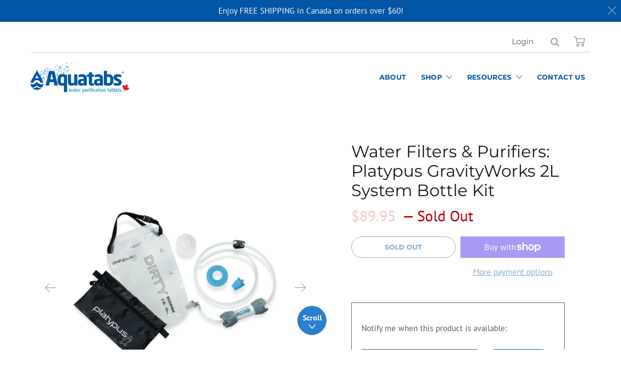

--- FILE ---
content_type: text/html; charset=utf-8
request_url: https://aquatabs.ca/products/water-filters-purifiers-platypus-gravityworks-2l-system-bottle-kit
body_size: 35333
content:


 <!DOCTYPE html>
<!--[if IE 9 ]><html class="ie ie9" lang="en"> <![endif]-->
<!--[if (gte IE 10)|!(IE)]><!--><html lang="en"> <!--<![endif]-->
<head> <meta name="facebook-domain-verification" content="35k97qjptim79938vrlbw9gzhiqrm8" /> <meta charset="utf-8"> <meta http-equiv="cleartype" content="on"> <meta name="robots" content="index,follow">
  
<!-- Google Tag Manager -->
<script>(function(w,d,s,l,i){w[l]=w[l]||[];w[l].push({'gtm.start':
new Date().getTime(),event:'gtm.js'});var f=d.getElementsByTagName(s)[0],
j=d.createElement(s),dl=l!='dataLayer'?'&l='+l:'';j.async=true;j.src=
'https://www.googletagmanager.com/gtm.js?id='+i+dl;f.parentNode.insertBefore(j,f);
})(window,document,'script','dataLayer','GTM-KTWD37K');</script>
<!-- End Google Tag Manager --> <!-- Stylesheets for Artisan 1.3.0 --> <link href="//aquatabs.ca/cdn/shop/t/6/assets/styles.scss.css?v=175002761680936385791766591448" rel="stylesheet" type="text/css" media="all" /> <link href="//aquatabs.ca/cdn/shop/t/6/assets/vwadditions.scss.css?v=152969312626193487981596511918" rel="stylesheet" type="text/css" media="all" /> <noscript> <style>
      .slideshow {
        opacity: 1;
      }

      .product_gallery {
        opacity: 1;
      }

      .mainBar__container.overflow--hidden {
        overflow: visible;
      }

      .newsletter-popup.remodal {
        display: none;
      }

      .fallbackImage {
        max-width: 100%;
      }

      img.lazyload[src*="_100x"],
      img.lazyload[src*="_50x"] {
        display: none;
      }

      .product_gallery_nav {
        display: none;
      }</style></noscript> <title>Platypus GravityWorks 2L Bottle Kit | Aquatabs - Aquatabs Canada</title> <meta name="description" content="Ultralight and ultracompact. Filter water pump-free directly to a bottle or hydration reservoir using the Platypus GravityWorks 2.0 Liter System Bottle Kit." />
  

  

<meta name="author" content="Aquatabs Canada">
<meta property="og:url" content="https://aquatabs.ca/products/water-filters-purifiers-platypus-gravityworks-2l-system-bottle-kit">
<meta property="og:site_name" content="Aquatabs Canada"> <meta property="og:type" content="product"> <meta property="og:title" content="Water Filters &amp; Purifiers: Platypus GravityWorks 2L System Bottle Kit"> <meta property="og:image" content="http://aquatabs.ca/cdn/shop/products/Platypus_GravityWorks_2L_System_Bottle_Kit_Aquatabs_Canada_600x.jpg?v=1597269407"> <meta property="og:image:secure_url" content="https://aquatabs.ca/cdn/shop/products/Platypus_GravityWorks_2L_System_Bottle_Kit_Aquatabs_Canada_600x.jpg?v=1597269407"> <meta property="og:image" content="http://aquatabs.ca/cdn/shop/products/2_600x.jpg?v=1597269407"> <meta property="og:image:secure_url" content="https://aquatabs.ca/cdn/shop/products/2_600x.jpg?v=1597269407"> <meta property="og:image" content="http://aquatabs.ca/cdn/shop/products/3_600x.jpg?v=1597269407"> <meta property="og:image:secure_url" content="https://aquatabs.ca/cdn/shop/products/3_600x.jpg?v=1597269407"> <meta property="og:price:amount" content="89.95"> <meta property="og:price:currency" content="CAD"> <meta property="og:description" content="Ultralight and ultracompact. Filter water pump-free directly to a bottle or hydration reservoir using the Platypus GravityWorks 2.0 Liter System Bottle Kit.">




<meta name="twitter:card" content="summary"> <meta name="twitter:title" content="Water Filters & Purifiers: Platypus GravityWorks 2L System Bottle Kit"> <meta name="twitter:description" content="This package includes one (1) Platypus GravityWorks 2.0 Liter System Bottle Kit. The minimalist GravityWorks 2.0L Bottle Kit system is both ultralight and ultracompact, thanks to a simple adapter that easily connects the pump-free water filter system directly to a water bottle or hydration reservoir, conveniently filtering water for 1-4 people in the backcountry. Made in the USA with American and imported materials. Details BOTTLE KITMinimalist setup uses a Universal Bottle Adapter to connect the system directly to an existing water bottle or reservoir. Adapter interfaces with all Platypus bottles and most from MSR, Nalgene, Klean Kanteen, CamelBak and many more. NO PUMPINGJust fill the dirty reservoir, hang it, and let gravity do the hard work. FAST Collecting water is easy—simply open the top, scoop water, and close; control delivery of filtered water with hose shutoff clamp. Filters up to"> <meta name="twitter:image" content="https://aquatabs.ca/cdn/shop/products/Platypus_GravityWorks_2L_System_Bottle_Kit_Aquatabs_Canada_240x.jpg?v=1597269407"> <meta name="twitter:image:width" content="240"> <meta name="twitter:image:height" content="240"> <meta name="twitter:image:alt" content="Water Filters & Purifiers: Platypus GravityWorks 2L System Bottle Kit"> <!-- Mobile Specific Metas --> <meta name="HandheldFriendly" content="True"> <meta name="MobileOptimized" content="320"> <meta name="viewport" content="width=device-width,initial-scale=1"> <meta name="theme-color" content="#ffffff"> <link rel="shortcut icon" type="image/x-icon" href="//aquatabs.ca/cdn/shop/files/Screen_Shot_2020-03-26_at_1.51.45_PM_180x180.png?v=1613202054"> <link rel="apple-touch-icon" href="//aquatabs.ca/cdn/shop/files/Screen_Shot_2020-03-26_at_1.51.45_PM_180x180.png?v=1613202054"/> <link rel="apple-touch-icon" sizes="72x72" href="//aquatabs.ca/cdn/shop/files/Screen_Shot_2020-03-26_at_1.51.45_PM_72x72.png?v=1613202054"/> <link rel="apple-touch-icon" sizes="114x114" href="//aquatabs.ca/cdn/shop/files/Screen_Shot_2020-03-26_at_1.51.45_PM_114x114.png?v=1613202054"/> <link rel="apple-touch-icon" sizes="180x180" href="//aquatabs.ca/cdn/shop/files/Screen_Shot_2020-03-26_at_1.51.45_PM_180x180.png?v=1613202054"/> <link rel="apple-touch-icon" sizes="228x228" href="//aquatabs.ca/cdn/shop/files/Screen_Shot_2020-03-26_at_1.51.45_PM_228x228.png?v=1613202054"/> <link rel="canonical" href="https://aquatabs.ca/products/water-filters-purifiers-platypus-gravityworks-2l-system-bottle-kit" /> <script>window.performance && window.performance.mark && window.performance.mark('shopify.content_for_header.start');</script><meta id="shopify-digital-wallet" name="shopify-digital-wallet" content="/37175066755/digital_wallets/dialog">
<meta name="shopify-checkout-api-token" content="39af39b088b54c9815bab07a31db40b0">
<meta id="in-context-paypal-metadata" data-shop-id="37175066755" data-venmo-supported="false" data-environment="production" data-locale="en_US" data-paypal-v4="true" data-currency="CAD">
<link rel="alternate" type="application/json+oembed" href="https://aquatabs.ca/products/water-filters-purifiers-platypus-gravityworks-2l-system-bottle-kit.oembed">
<script async="async" src="/checkouts/internal/preloads.js?locale=en-CA"></script>
<link rel="preconnect" href="https://shop.app" crossorigin="anonymous">
<script async="async" src="https://shop.app/checkouts/internal/preloads.js?locale=en-CA&shop_id=37175066755" crossorigin="anonymous"></script>
<script id="shopify-features" type="application/json">{"accessToken":"39af39b088b54c9815bab07a31db40b0","betas":["rich-media-storefront-analytics"],"domain":"aquatabs.ca","predictiveSearch":true,"shopId":37175066755,"locale":"en"}</script>
<script>var Shopify = Shopify || {};
Shopify.shop = "aquatabs-canada.myshopify.com";
Shopify.locale = "en";
Shopify.currency = {"active":"CAD","rate":"1.0"};
Shopify.country = "CA";
Shopify.theme = {"name":"Aquatabs - V3 - Aug 3, 2020","id":97841676419,"schema_name":"Artisan","schema_version":"1.3.0","theme_store_id":856,"role":"main"};
Shopify.theme.handle = "null";
Shopify.theme.style = {"id":null,"handle":null};
Shopify.cdnHost = "aquatabs.ca/cdn";
Shopify.routes = Shopify.routes || {};
Shopify.routes.root = "/";</script>
<script type="module">!function(o){(o.Shopify=o.Shopify||{}).modules=!0}(window);</script>
<script>!function(o){function n(){var o=[];function n(){o.push(Array.prototype.slice.apply(arguments))}return n.q=o,n}var t=o.Shopify=o.Shopify||{};t.loadFeatures=n(),t.autoloadFeatures=n()}(window);</script>
<script>
  window.ShopifyPay = window.ShopifyPay || {};
  window.ShopifyPay.apiHost = "shop.app\/pay";
  window.ShopifyPay.redirectState = null;
</script>
<script id="shop-js-analytics" type="application/json">{"pageType":"product"}</script>
<script defer="defer" async type="module" src="//aquatabs.ca/cdn/shopifycloud/shop-js/modules/v2/client.init-shop-cart-sync_BT-GjEfc.en.esm.js"></script>
<script defer="defer" async type="module" src="//aquatabs.ca/cdn/shopifycloud/shop-js/modules/v2/chunk.common_D58fp_Oc.esm.js"></script>
<script defer="defer" async type="module" src="//aquatabs.ca/cdn/shopifycloud/shop-js/modules/v2/chunk.modal_xMitdFEc.esm.js"></script>
<script type="module">
  await import("//aquatabs.ca/cdn/shopifycloud/shop-js/modules/v2/client.init-shop-cart-sync_BT-GjEfc.en.esm.js");
await import("//aquatabs.ca/cdn/shopifycloud/shop-js/modules/v2/chunk.common_D58fp_Oc.esm.js");
await import("//aquatabs.ca/cdn/shopifycloud/shop-js/modules/v2/chunk.modal_xMitdFEc.esm.js");

  window.Shopify.SignInWithShop?.initShopCartSync?.({"fedCMEnabled":true,"windoidEnabled":true});

</script>
<script>
  window.Shopify = window.Shopify || {};
  if (!window.Shopify.featureAssets) window.Shopify.featureAssets = {};
  window.Shopify.featureAssets['shop-js'] = {"shop-cart-sync":["modules/v2/client.shop-cart-sync_DZOKe7Ll.en.esm.js","modules/v2/chunk.common_D58fp_Oc.esm.js","modules/v2/chunk.modal_xMitdFEc.esm.js"],"init-fed-cm":["modules/v2/client.init-fed-cm_B6oLuCjv.en.esm.js","modules/v2/chunk.common_D58fp_Oc.esm.js","modules/v2/chunk.modal_xMitdFEc.esm.js"],"shop-cash-offers":["modules/v2/client.shop-cash-offers_D2sdYoxE.en.esm.js","modules/v2/chunk.common_D58fp_Oc.esm.js","modules/v2/chunk.modal_xMitdFEc.esm.js"],"shop-login-button":["modules/v2/client.shop-login-button_QeVjl5Y3.en.esm.js","modules/v2/chunk.common_D58fp_Oc.esm.js","modules/v2/chunk.modal_xMitdFEc.esm.js"],"pay-button":["modules/v2/client.pay-button_DXTOsIq6.en.esm.js","modules/v2/chunk.common_D58fp_Oc.esm.js","modules/v2/chunk.modal_xMitdFEc.esm.js"],"shop-button":["modules/v2/client.shop-button_DQZHx9pm.en.esm.js","modules/v2/chunk.common_D58fp_Oc.esm.js","modules/v2/chunk.modal_xMitdFEc.esm.js"],"avatar":["modules/v2/client.avatar_BTnouDA3.en.esm.js"],"init-windoid":["modules/v2/client.init-windoid_CR1B-cfM.en.esm.js","modules/v2/chunk.common_D58fp_Oc.esm.js","modules/v2/chunk.modal_xMitdFEc.esm.js"],"init-shop-for-new-customer-accounts":["modules/v2/client.init-shop-for-new-customer-accounts_C_vY_xzh.en.esm.js","modules/v2/client.shop-login-button_QeVjl5Y3.en.esm.js","modules/v2/chunk.common_D58fp_Oc.esm.js","modules/v2/chunk.modal_xMitdFEc.esm.js"],"init-shop-email-lookup-coordinator":["modules/v2/client.init-shop-email-lookup-coordinator_BI7n9ZSv.en.esm.js","modules/v2/chunk.common_D58fp_Oc.esm.js","modules/v2/chunk.modal_xMitdFEc.esm.js"],"init-shop-cart-sync":["modules/v2/client.init-shop-cart-sync_BT-GjEfc.en.esm.js","modules/v2/chunk.common_D58fp_Oc.esm.js","modules/v2/chunk.modal_xMitdFEc.esm.js"],"shop-toast-manager":["modules/v2/client.shop-toast-manager_DiYdP3xc.en.esm.js","modules/v2/chunk.common_D58fp_Oc.esm.js","modules/v2/chunk.modal_xMitdFEc.esm.js"],"init-customer-accounts":["modules/v2/client.init-customer-accounts_D9ZNqS-Q.en.esm.js","modules/v2/client.shop-login-button_QeVjl5Y3.en.esm.js","modules/v2/chunk.common_D58fp_Oc.esm.js","modules/v2/chunk.modal_xMitdFEc.esm.js"],"init-customer-accounts-sign-up":["modules/v2/client.init-customer-accounts-sign-up_iGw4briv.en.esm.js","modules/v2/client.shop-login-button_QeVjl5Y3.en.esm.js","modules/v2/chunk.common_D58fp_Oc.esm.js","modules/v2/chunk.modal_xMitdFEc.esm.js"],"shop-follow-button":["modules/v2/client.shop-follow-button_CqMgW2wH.en.esm.js","modules/v2/chunk.common_D58fp_Oc.esm.js","modules/v2/chunk.modal_xMitdFEc.esm.js"],"checkout-modal":["modules/v2/client.checkout-modal_xHeaAweL.en.esm.js","modules/v2/chunk.common_D58fp_Oc.esm.js","modules/v2/chunk.modal_xMitdFEc.esm.js"],"shop-login":["modules/v2/client.shop-login_D91U-Q7h.en.esm.js","modules/v2/chunk.common_D58fp_Oc.esm.js","modules/v2/chunk.modal_xMitdFEc.esm.js"],"lead-capture":["modules/v2/client.lead-capture_BJmE1dJe.en.esm.js","modules/v2/chunk.common_D58fp_Oc.esm.js","modules/v2/chunk.modal_xMitdFEc.esm.js"],"payment-terms":["modules/v2/client.payment-terms_Ci9AEqFq.en.esm.js","modules/v2/chunk.common_D58fp_Oc.esm.js","modules/v2/chunk.modal_xMitdFEc.esm.js"]};
</script>
<script id="__st">var __st={"a":37175066755,"offset":-18000,"reqid":"fc56a467-6571-47a2-b8b8-c56c815ebf25-1769148894","pageurl":"aquatabs.ca\/products\/water-filters-purifiers-platypus-gravityworks-2l-system-bottle-kit","u":"50098c84ca1e","p":"product","rtyp":"product","rid":5103349661827};</script>
<script>window.ShopifyPaypalV4VisibilityTracking = true;</script>
<script id="captcha-bootstrap">!function(){'use strict';const t='contact',e='account',n='new_comment',o=[[t,t],['blogs',n],['comments',n],[t,'customer']],c=[[e,'customer_login'],[e,'guest_login'],[e,'recover_customer_password'],[e,'create_customer']],r=t=>t.map((([t,e])=>`form[action*='/${t}']:not([data-nocaptcha='true']) input[name='form_type'][value='${e}']`)).join(','),a=t=>()=>t?[...document.querySelectorAll(t)].map((t=>t.form)):[];function s(){const t=[...o],e=r(t);return a(e)}const i='password',u='form_key',d=['recaptcha-v3-token','g-recaptcha-response','h-captcha-response',i],f=()=>{try{return window.sessionStorage}catch{return}},m='__shopify_v',_=t=>t.elements[u];function p(t,e,n=!1){try{const o=window.sessionStorage,c=JSON.parse(o.getItem(e)),{data:r}=function(t){const{data:e,action:n}=t;return t[m]||n?{data:e,action:n}:{data:t,action:n}}(c);for(const[e,n]of Object.entries(r))t.elements[e]&&(t.elements[e].value=n);n&&o.removeItem(e)}catch(o){console.error('form repopulation failed',{error:o})}}const l='form_type',E='cptcha';function T(t){t.dataset[E]=!0}const w=window,h=w.document,L='Shopify',v='ce_forms',y='captcha';let A=!1;((t,e)=>{const n=(g='f06e6c50-85a8-45c8-87d0-21a2b65856fe',I='https://cdn.shopify.com/shopifycloud/storefront-forms-hcaptcha/ce_storefront_forms_captcha_hcaptcha.v1.5.2.iife.js',D={infoText:'Protected by hCaptcha',privacyText:'Privacy',termsText:'Terms'},(t,e,n)=>{const o=w[L][v],c=o.bindForm;if(c)return c(t,g,e,D).then(n);var r;o.q.push([[t,g,e,D],n]),r=I,A||(h.body.append(Object.assign(h.createElement('script'),{id:'captcha-provider',async:!0,src:r})),A=!0)});var g,I,D;w[L]=w[L]||{},w[L][v]=w[L][v]||{},w[L][v].q=[],w[L][y]=w[L][y]||{},w[L][y].protect=function(t,e){n(t,void 0,e),T(t)},Object.freeze(w[L][y]),function(t,e,n,w,h,L){const[v,y,A,g]=function(t,e,n){const i=e?o:[],u=t?c:[],d=[...i,...u],f=r(d),m=r(i),_=r(d.filter((([t,e])=>n.includes(e))));return[a(f),a(m),a(_),s()]}(w,h,L),I=t=>{const e=t.target;return e instanceof HTMLFormElement?e:e&&e.form},D=t=>v().includes(t);t.addEventListener('submit',(t=>{const e=I(t);if(!e)return;const n=D(e)&&!e.dataset.hcaptchaBound&&!e.dataset.recaptchaBound,o=_(e),c=g().includes(e)&&(!o||!o.value);(n||c)&&t.preventDefault(),c&&!n&&(function(t){try{if(!f())return;!function(t){const e=f();if(!e)return;const n=_(t);if(!n)return;const o=n.value;o&&e.removeItem(o)}(t);const e=Array.from(Array(32),(()=>Math.random().toString(36)[2])).join('');!function(t,e){_(t)||t.append(Object.assign(document.createElement('input'),{type:'hidden',name:u})),t.elements[u].value=e}(t,e),function(t,e){const n=f();if(!n)return;const o=[...t.querySelectorAll(`input[type='${i}']`)].map((({name:t})=>t)),c=[...d,...o],r={};for(const[a,s]of new FormData(t).entries())c.includes(a)||(r[a]=s);n.setItem(e,JSON.stringify({[m]:1,action:t.action,data:r}))}(t,e)}catch(e){console.error('failed to persist form',e)}}(e),e.submit())}));const S=(t,e)=>{t&&!t.dataset[E]&&(n(t,e.some((e=>e===t))),T(t))};for(const o of['focusin','change'])t.addEventListener(o,(t=>{const e=I(t);D(e)&&S(e,y())}));const B=e.get('form_key'),M=e.get(l),P=B&&M;t.addEventListener('DOMContentLoaded',(()=>{const t=y();if(P)for(const e of t)e.elements[l].value===M&&p(e,B);[...new Set([...A(),...v().filter((t=>'true'===t.dataset.shopifyCaptcha))])].forEach((e=>S(e,t)))}))}(h,new URLSearchParams(w.location.search),n,t,e,['guest_login'])})(!0,!0)}();</script>
<script integrity="sha256-4kQ18oKyAcykRKYeNunJcIwy7WH5gtpwJnB7kiuLZ1E=" data-source-attribution="shopify.loadfeatures" defer="defer" src="//aquatabs.ca/cdn/shopifycloud/storefront/assets/storefront/load_feature-a0a9edcb.js" crossorigin="anonymous"></script>
<script crossorigin="anonymous" defer="defer" src="//aquatabs.ca/cdn/shopifycloud/storefront/assets/shopify_pay/storefront-65b4c6d7.js?v=20250812"></script>
<script data-source-attribution="shopify.dynamic_checkout.dynamic.init">var Shopify=Shopify||{};Shopify.PaymentButton=Shopify.PaymentButton||{isStorefrontPortableWallets:!0,init:function(){window.Shopify.PaymentButton.init=function(){};var t=document.createElement("script");t.src="https://aquatabs.ca/cdn/shopifycloud/portable-wallets/latest/portable-wallets.en.js",t.type="module",document.head.appendChild(t)}};
</script>
<script data-source-attribution="shopify.dynamic_checkout.buyer_consent">
  function portableWalletsHideBuyerConsent(e){var t=document.getElementById("shopify-buyer-consent"),n=document.getElementById("shopify-subscription-policy-button");t&&n&&(t.classList.add("hidden"),t.setAttribute("aria-hidden","true"),n.removeEventListener("click",e))}function portableWalletsShowBuyerConsent(e){var t=document.getElementById("shopify-buyer-consent"),n=document.getElementById("shopify-subscription-policy-button");t&&n&&(t.classList.remove("hidden"),t.removeAttribute("aria-hidden"),n.addEventListener("click",e))}window.Shopify?.PaymentButton&&(window.Shopify.PaymentButton.hideBuyerConsent=portableWalletsHideBuyerConsent,window.Shopify.PaymentButton.showBuyerConsent=portableWalletsShowBuyerConsent);
</script>
<script>
  function portableWalletsCleanup(e){e&&e.src&&console.error("Failed to load portable wallets script "+e.src);var t=document.querySelectorAll("shopify-accelerated-checkout .shopify-payment-button__skeleton, shopify-accelerated-checkout-cart .wallet-cart-button__skeleton"),e=document.getElementById("shopify-buyer-consent");for(let e=0;e<t.length;e++)t[e].remove();e&&e.remove()}function portableWalletsNotLoadedAsModule(e){e instanceof ErrorEvent&&"string"==typeof e.message&&e.message.includes("import.meta")&&"string"==typeof e.filename&&e.filename.includes("portable-wallets")&&(window.removeEventListener("error",portableWalletsNotLoadedAsModule),window.Shopify.PaymentButton.failedToLoad=e,"loading"===document.readyState?document.addEventListener("DOMContentLoaded",window.Shopify.PaymentButton.init):window.Shopify.PaymentButton.init())}window.addEventListener("error",portableWalletsNotLoadedAsModule);
</script>

<script type="module" src="https://aquatabs.ca/cdn/shopifycloud/portable-wallets/latest/portable-wallets.en.js" onError="portableWalletsCleanup(this)" crossorigin="anonymous"></script>
<script nomodule>
  document.addEventListener("DOMContentLoaded", portableWalletsCleanup);
</script>

<link id="shopify-accelerated-checkout-styles" rel="stylesheet" media="screen" href="https://aquatabs.ca/cdn/shopifycloud/portable-wallets/latest/accelerated-checkout-backwards-compat.css" crossorigin="anonymous">
<style id="shopify-accelerated-checkout-cart">
        #shopify-buyer-consent {
  margin-top: 1em;
  display: inline-block;
  width: 100%;
}

#shopify-buyer-consent.hidden {
  display: none;
}

#shopify-subscription-policy-button {
  background: none;
  border: none;
  padding: 0;
  text-decoration: underline;
  font-size: inherit;
  cursor: pointer;
}

#shopify-subscription-policy-button::before {
  box-shadow: none;
}

      </style>

<script>window.performance && window.performance.mark && window.performance.mark('shopify.content_for_header.end');</script> <meta name="google-site-verification" content="pldoiYy8niKRgj2tykIS_936d_wafpVJj6TooNNJ1ws" />
<!-- BEGIN app block: shopify://apps/judge-me-reviews/blocks/judgeme_core/61ccd3b1-a9f2-4160-9fe9-4fec8413e5d8 --><!-- Start of Judge.me Core -->






<link rel="dns-prefetch" href="https://cdnwidget.judge.me">
<link rel="dns-prefetch" href="https://cdn.judge.me">
<link rel="dns-prefetch" href="https://cdn1.judge.me">
<link rel="dns-prefetch" href="https://api.judge.me">

<script data-cfasync='false' class='jdgm-settings-script'>window.jdgmSettings={"pagination":5,"disable_web_reviews":false,"badge_no_review_text":"No reviews","badge_n_reviews_text":"{{ n }} review/reviews","badge_star_color":"#FBCD0A","hide_badge_preview_if_no_reviews":true,"badge_hide_text":false,"enforce_center_preview_badge":false,"widget_title":"Customer Reviews","widget_open_form_text":"Write a review","widget_close_form_text":"Cancel review","widget_refresh_page_text":"Refresh page","widget_summary_text":"Based on {{ number_of_reviews }} review/reviews","widget_no_review_text":"Be the first to write a review","widget_name_field_text":"Display name","widget_verified_name_field_text":"Verified Name (public)","widget_name_placeholder_text":"Display name","widget_required_field_error_text":"This field is required.","widget_email_field_text":"Email address","widget_verified_email_field_text":"Verified Email (private, can not be edited)","widget_email_placeholder_text":"Your email address","widget_email_field_error_text":"Please enter a valid email address.","widget_rating_field_text":"Rating","widget_review_title_field_text":"Review Title","widget_review_title_placeholder_text":"Give your review a title","widget_review_body_field_text":"Review content","widget_review_body_placeholder_text":"Start writing here...","widget_pictures_field_text":"Picture/Video (optional)","widget_submit_review_text":"Submit Review","widget_submit_verified_review_text":"Submit Verified Review","widget_submit_success_msg_with_auto_publish":"Thank you! Please refresh the page in a few moments to see your review. You can remove or edit your review by logging into \u003ca href='https://judge.me/login' target='_blank' rel='nofollow noopener'\u003eJudge.me\u003c/a\u003e","widget_submit_success_msg_no_auto_publish":"Thank you! Your review will be published as soon as it is approved by the shop admin. You can remove or edit your review by logging into \u003ca href='https://judge.me/login' target='_blank' rel='nofollow noopener'\u003eJudge.me\u003c/a\u003e","widget_show_default_reviews_out_of_total_text":"Showing {{ n_reviews_shown }} out of {{ n_reviews }} reviews.","widget_show_all_link_text":"Show all","widget_show_less_link_text":"Show less","widget_author_said_text":"{{ reviewer_name }} said:","widget_days_text":"{{ n }} days ago","widget_weeks_text":"{{ n }} week/weeks ago","widget_months_text":"{{ n }} month/months ago","widget_years_text":"{{ n }} year/years ago","widget_yesterday_text":"Yesterday","widget_today_text":"Today","widget_replied_text":"\u003e\u003e {{ shop_name }} replied:","widget_read_more_text":"Read more","widget_reviewer_name_as_initial":"","widget_rating_filter_color":"#fbcd0a","widget_rating_filter_see_all_text":"See all reviews","widget_sorting_most_recent_text":"Most Recent","widget_sorting_highest_rating_text":"Highest Rating","widget_sorting_lowest_rating_text":"Lowest Rating","widget_sorting_with_pictures_text":"Only Pictures","widget_sorting_most_helpful_text":"Most Helpful","widget_open_question_form_text":"Ask a question","widget_reviews_subtab_text":"Reviews","widget_questions_subtab_text":"Questions","widget_question_label_text":"Question","widget_answer_label_text":"Answer","widget_question_placeholder_text":"Write your question here","widget_submit_question_text":"Submit Question","widget_question_submit_success_text":"Thank you for your question! We will notify you once it gets answered.","widget_star_color":"#FBCD0A","verified_badge_text":"Verified","verified_badge_bg_color":"","verified_badge_text_color":"","verified_badge_placement":"left-of-reviewer-name","widget_review_max_height":"","widget_hide_border":false,"widget_social_share":false,"widget_thumb":false,"widget_review_location_show":false,"widget_location_format":"","all_reviews_include_out_of_store_products":true,"all_reviews_out_of_store_text":"(out of store)","all_reviews_pagination":100,"all_reviews_product_name_prefix_text":"about","enable_review_pictures":true,"enable_question_anwser":false,"widget_theme":"default","review_date_format":"mm/dd/yyyy","default_sort_method":"pictures-first","widget_product_reviews_subtab_text":"Product Reviews","widget_shop_reviews_subtab_text":"Shop Reviews","widget_other_products_reviews_text":"Reviews for other products","widget_store_reviews_subtab_text":"Store reviews","widget_no_store_reviews_text":"This store hasn't received any reviews yet","widget_web_restriction_product_reviews_text":"This product hasn't received any reviews yet","widget_no_items_text":"No items found","widget_show_more_text":"Show more","widget_write_a_store_review_text":"Write a Store Review","widget_other_languages_heading":"Reviews in Other Languages","widget_translate_review_text":"Translate review to {{ language }}","widget_translating_review_text":"Translating...","widget_show_original_translation_text":"Show original ({{ language }})","widget_translate_review_failed_text":"Review couldn't be translated.","widget_translate_review_retry_text":"Retry","widget_translate_review_try_again_later_text":"Try again later","show_product_url_for_grouped_product":false,"widget_sorting_pictures_first_text":"Pictures First","show_pictures_on_all_rev_page_mobile":false,"show_pictures_on_all_rev_page_desktop":false,"floating_tab_hide_mobile_install_preference":false,"floating_tab_button_name":"★ Reviews","floating_tab_title":"Let customers speak for us","floating_tab_button_color":"","floating_tab_button_background_color":"","floating_tab_url":"","floating_tab_url_enabled":false,"floating_tab_tab_style":"text","all_reviews_text_badge_text":"Customers rate us {{ shop.metafields.judgeme.all_reviews_rating | round: 1 }}/5 based on {{ shop.metafields.judgeme.all_reviews_count }} reviews.","all_reviews_text_badge_text_branded_style":"{{ shop.metafields.judgeme.all_reviews_rating | round: 1 }} out of 5 stars based on {{ shop.metafields.judgeme.all_reviews_count }} reviews","is_all_reviews_text_badge_a_link":false,"show_stars_for_all_reviews_text_badge":false,"all_reviews_text_badge_url":"","all_reviews_text_style":"branded","all_reviews_text_color_style":"judgeme_brand_color","all_reviews_text_color":"#108474","all_reviews_text_show_jm_brand":false,"featured_carousel_show_header":true,"featured_carousel_title":"Reviews From Our Customers","testimonials_carousel_title":"Customers are saying","videos_carousel_title":"Real customer stories","cards_carousel_title":"Customers are saying","featured_carousel_count_text":"from {{ n }} reviews","featured_carousel_add_link_to_all_reviews_page":false,"featured_carousel_url":"","featured_carousel_show_images":true,"featured_carousel_autoslide_interval":5,"featured_carousel_arrows_on_the_sides":true,"featured_carousel_height":250,"featured_carousel_width":80,"featured_carousel_image_size":0,"featured_carousel_image_height":250,"featured_carousel_arrow_color":"#eeeeee","verified_count_badge_style":"branded","verified_count_badge_orientation":"horizontal","verified_count_badge_color_style":"judgeme_brand_color","verified_count_badge_color":"#108474","is_verified_count_badge_a_link":false,"verified_count_badge_url":"","verified_count_badge_show_jm_brand":true,"widget_rating_preset_default":5,"widget_first_sub_tab":"product-reviews","widget_show_histogram":true,"widget_histogram_use_custom_color":false,"widget_pagination_use_custom_color":false,"widget_star_use_custom_color":false,"widget_verified_badge_use_custom_color":false,"widget_write_review_use_custom_color":false,"picture_reminder_submit_button":"Upload Pictures","enable_review_videos":true,"mute_video_by_default":true,"widget_sorting_videos_first_text":"Videos First","widget_review_pending_text":"Pending","featured_carousel_items_for_large_screen":3,"social_share_options_order":"Facebook,Twitter","remove_microdata_snippet":false,"disable_json_ld":false,"enable_json_ld_products":false,"preview_badge_show_question_text":false,"preview_badge_no_question_text":"No questions","preview_badge_n_question_text":"{{ number_of_questions }} question/questions","qa_badge_show_icon":false,"qa_badge_position":"same-row","remove_judgeme_branding":true,"widget_add_search_bar":true,"widget_search_bar_placeholder":"Search","widget_sorting_verified_only_text":"Verified only","featured_carousel_theme":"compact","featured_carousel_show_rating":true,"featured_carousel_show_title":true,"featured_carousel_show_body":true,"featured_carousel_show_date":false,"featured_carousel_show_reviewer":true,"featured_carousel_show_product":false,"featured_carousel_header_background_color":"#108474","featured_carousel_header_text_color":"#ffffff","featured_carousel_name_product_separator":"reviewed","featured_carousel_full_star_background":"#108474","featured_carousel_empty_star_background":"#dadada","featured_carousel_vertical_theme_background":"#f9fafb","featured_carousel_verified_badge_enable":true,"featured_carousel_verified_badge_color":"#108474","featured_carousel_border_style":"round","featured_carousel_review_line_length_limit":3,"featured_carousel_more_reviews_button_text":"Read more reviews","featured_carousel_view_product_button_text":"View product","all_reviews_page_load_reviews_on":"scroll","all_reviews_page_load_more_text":"Load More Reviews","disable_fb_tab_reviews":false,"enable_ajax_cdn_cache":false,"widget_advanced_speed_features":5,"widget_public_name_text":"displayed publicly like","default_reviewer_name":"John Smith","default_reviewer_name_has_non_latin":true,"widget_reviewer_anonymous":"Anonymous","medals_widget_title":"Judge.me Review Medals","medals_widget_background_color":"#f9fafb","medals_widget_position":"footer_all_pages","medals_widget_border_color":"#f9fafb","medals_widget_verified_text_position":"left","medals_widget_use_monochromatic_version":false,"medals_widget_elements_color":"#108474","show_reviewer_avatar":true,"widget_invalid_yt_video_url_error_text":"Not a YouTube video URL","widget_max_length_field_error_text":"Please enter no more than {0} characters.","widget_show_country_flag":false,"widget_show_collected_via_shop_app":true,"widget_verified_by_shop_badge_style":"light","widget_verified_by_shop_text":"Verified by Shop","widget_show_photo_gallery":false,"widget_load_with_code_splitting":true,"widget_ugc_install_preference":false,"widget_ugc_title":"Made by us, Shared by you","widget_ugc_subtitle":"Tag us to see your picture featured in our page","widget_ugc_arrows_color":"#ffffff","widget_ugc_primary_button_text":"Buy Now","widget_ugc_primary_button_background_color":"#108474","widget_ugc_primary_button_text_color":"#ffffff","widget_ugc_primary_button_border_width":"0","widget_ugc_primary_button_border_style":"none","widget_ugc_primary_button_border_color":"#108474","widget_ugc_primary_button_border_radius":"25","widget_ugc_secondary_button_text":"Load More","widget_ugc_secondary_button_background_color":"#ffffff","widget_ugc_secondary_button_text_color":"#108474","widget_ugc_secondary_button_border_width":"2","widget_ugc_secondary_button_border_style":"solid","widget_ugc_secondary_button_border_color":"#108474","widget_ugc_secondary_button_border_radius":"25","widget_ugc_reviews_button_text":"View Reviews","widget_ugc_reviews_button_background_color":"#ffffff","widget_ugc_reviews_button_text_color":"#108474","widget_ugc_reviews_button_border_width":"2","widget_ugc_reviews_button_border_style":"solid","widget_ugc_reviews_button_border_color":"#108474","widget_ugc_reviews_button_border_radius":"25","widget_ugc_reviews_button_link_to":"judgeme-reviews-page","widget_ugc_show_post_date":true,"widget_ugc_max_width":"800","widget_rating_metafield_value_type":true,"widget_primary_color":"#0055A5","widget_enable_secondary_color":false,"widget_secondary_color":"#edf5f5","widget_summary_average_rating_text":"{{ average_rating }} out of 5","widget_media_grid_title":"Customer photos \u0026 videos","widget_media_grid_see_more_text":"See more","widget_round_style":false,"widget_show_product_medals":true,"widget_verified_by_judgeme_text":"Verified by Judge.me","widget_show_store_medals":true,"widget_verified_by_judgeme_text_in_store_medals":"Verified by Judge.me","widget_media_field_exceed_quantity_message":"Sorry, we can only accept {{ max_media }} for one review.","widget_media_field_exceed_limit_message":"{{ file_name }} is too large, please select a {{ media_type }} less than {{ size_limit }}MB.","widget_review_submitted_text":"Review Submitted!","widget_question_submitted_text":"Question Submitted!","widget_close_form_text_question":"Cancel","widget_write_your_answer_here_text":"Write your answer here","widget_enabled_branded_link":true,"widget_show_collected_by_judgeme":false,"widget_reviewer_name_color":"","widget_write_review_text_color":"","widget_write_review_bg_color":"","widget_collected_by_judgeme_text":"collected by Judge.me","widget_pagination_type":"standard","widget_load_more_text":"Load More","widget_load_more_color":"#108474","widget_full_review_text":"Full Review","widget_read_more_reviews_text":"Read More Reviews","widget_read_questions_text":"Read Questions","widget_questions_and_answers_text":"Questions \u0026 Answers","widget_verified_by_text":"Verified by","widget_verified_text":"Verified","widget_number_of_reviews_text":"{{ number_of_reviews }} reviews","widget_back_button_text":"Back","widget_next_button_text":"Next","widget_custom_forms_filter_button":"Filters","custom_forms_style":"horizontal","widget_show_review_information":false,"how_reviews_are_collected":"How reviews are collected?","widget_show_review_keywords":false,"widget_gdpr_statement":"How we use your data: We'll only contact you about the review you left, and only if necessary. By submitting your review, you agree to Judge.me's \u003ca href='https://judge.me/terms' target='_blank' rel='nofollow noopener'\u003eterms\u003c/a\u003e, \u003ca href='https://judge.me/privacy' target='_blank' rel='nofollow noopener'\u003eprivacy\u003c/a\u003e and \u003ca href='https://judge.me/content-policy' target='_blank' rel='nofollow noopener'\u003econtent\u003c/a\u003e policies.","widget_multilingual_sorting_enabled":false,"widget_translate_review_content_enabled":false,"widget_translate_review_content_method":"manual","popup_widget_review_selection":"automatically_with_pictures","popup_widget_round_border_style":true,"popup_widget_show_title":true,"popup_widget_show_body":true,"popup_widget_show_reviewer":false,"popup_widget_show_product":true,"popup_widget_show_pictures":true,"popup_widget_use_review_picture":true,"popup_widget_show_on_home_page":true,"popup_widget_show_on_product_page":true,"popup_widget_show_on_collection_page":true,"popup_widget_show_on_cart_page":true,"popup_widget_position":"bottom_left","popup_widget_first_review_delay":5,"popup_widget_duration":5,"popup_widget_interval":5,"popup_widget_review_count":5,"popup_widget_hide_on_mobile":true,"review_snippet_widget_round_border_style":true,"review_snippet_widget_card_color":"#FFFFFF","review_snippet_widget_slider_arrows_background_color":"#FFFFFF","review_snippet_widget_slider_arrows_color":"#000000","review_snippet_widget_star_color":"#108474","show_product_variant":false,"all_reviews_product_variant_label_text":"Variant: ","widget_show_verified_branding":false,"widget_ai_summary_title":"Customers say","widget_ai_summary_disclaimer":"AI-powered review summary based on recent customer reviews","widget_show_ai_summary":false,"widget_show_ai_summary_bg":false,"widget_show_review_title_input":true,"redirect_reviewers_invited_via_email":"external_form","request_store_review_after_product_review":false,"request_review_other_products_in_order":false,"review_form_color_scheme":"default","review_form_corner_style":"square","review_form_star_color":{},"review_form_text_color":"#333333","review_form_background_color":"#ffffff","review_form_field_background_color":"#fafafa","review_form_button_color":{},"review_form_button_text_color":"#ffffff","review_form_modal_overlay_color":"#000000","review_content_screen_title_text":"How would you rate this product?","review_content_introduction_text":"We would love it if you would share a bit about your experience.","store_review_form_title_text":"How would you rate this store?","store_review_form_introduction_text":"We would love it if you would share a bit about your experience.","show_review_guidance_text":true,"one_star_review_guidance_text":"Poor","five_star_review_guidance_text":"Great","customer_information_screen_title_text":"About you","customer_information_introduction_text":"Please tell us more about you.","custom_questions_screen_title_text":"Your experience in more detail","custom_questions_introduction_text":"Here are a few questions to help us understand more about your experience.","review_submitted_screen_title_text":"Thanks for your review!","review_submitted_screen_thank_you_text":"We are processing it and it will appear on the store soon.","review_submitted_screen_email_verification_text":"Please confirm your email by clicking the link we just sent you. This helps us keep reviews authentic.","review_submitted_request_store_review_text":"Would you like to share your experience of shopping with us?","review_submitted_review_other_products_text":"Would you like to review these products?","store_review_screen_title_text":"Would you like to share your experience of shopping with us?","store_review_introduction_text":"We value your feedback and use it to improve. Please share any thoughts or suggestions you have.","reviewer_media_screen_title_picture_text":"Share a picture","reviewer_media_introduction_picture_text":"Upload a photo to support your review.","reviewer_media_screen_title_video_text":"Share a video","reviewer_media_introduction_video_text":"Upload a video to support your review.","reviewer_media_screen_title_picture_or_video_text":"Share a picture or video","reviewer_media_introduction_picture_or_video_text":"Upload a photo or video to support your review.","reviewer_media_youtube_url_text":"Paste your Youtube URL here","advanced_settings_next_step_button_text":"Next","advanced_settings_close_review_button_text":"Close","modal_write_review_flow":false,"write_review_flow_required_text":"Required","write_review_flow_privacy_message_text":"We respect your privacy.","write_review_flow_anonymous_text":"Post review as anonymous","write_review_flow_visibility_text":"This won't be visible to other customers.","write_review_flow_multiple_selection_help_text":"Select as many as you like","write_review_flow_single_selection_help_text":"Select one option","write_review_flow_required_field_error_text":"This field is required","write_review_flow_invalid_email_error_text":"Please enter a valid email address","write_review_flow_max_length_error_text":"Max. {{ max_length }} characters.","write_review_flow_media_upload_text":"\u003cb\u003eClick to upload\u003c/b\u003e or drag and drop","write_review_flow_gdpr_statement":"We'll only contact you about your review if necessary. By submitting your review, you agree to our \u003ca href='https://judge.me/terms' target='_blank' rel='nofollow noopener'\u003eterms and conditions\u003c/a\u003e and \u003ca href='https://judge.me/privacy' target='_blank' rel='nofollow noopener'\u003eprivacy policy\u003c/a\u003e.","rating_only_reviews_enabled":false,"show_negative_reviews_help_screen":false,"new_review_flow_help_screen_rating_threshold":3,"negative_review_resolution_screen_title_text":"Tell us more","negative_review_resolution_text":"Your experience matters to us. If there were issues with your purchase, we're here to help. Feel free to reach out to us, we'd love the opportunity to make things right.","negative_review_resolution_button_text":"Contact us","negative_review_resolution_proceed_with_review_text":"Leave a review","negative_review_resolution_subject":"Issue with purchase from {{ shop_name }}.{{ order_name }}","preview_badge_collection_page_install_status":false,"widget_review_custom_css":"","preview_badge_custom_css":"","preview_badge_stars_count":"5-stars","featured_carousel_custom_css":".jdgm-carousel-wrapper {\nborder-top: 1px solid grey;\n}","floating_tab_custom_css":"","all_reviews_widget_custom_css":"","medals_widget_custom_css":"","verified_badge_custom_css":"","all_reviews_text_custom_css":"","transparency_badges_collected_via_store_invite":false,"transparency_badges_from_another_provider":false,"transparency_badges_collected_from_store_visitor":false,"transparency_badges_collected_by_verified_review_provider":false,"transparency_badges_earned_reward":false,"transparency_badges_collected_via_store_invite_text":"Review collected via store invitation","transparency_badges_from_another_provider_text":"Review collected from another provider","transparency_badges_collected_from_store_visitor_text":"Review collected from a store visitor","transparency_badges_written_in_google_text":"Review written in Google","transparency_badges_written_in_etsy_text":"Review written in Etsy","transparency_badges_written_in_shop_app_text":"Review written in Shop App","transparency_badges_earned_reward_text":"Review earned a reward for future purchase","product_review_widget_per_page":10,"widget_store_review_label_text":"Review about the store","checkout_comment_extension_title_on_product_page":"Customer Comments","checkout_comment_extension_num_latest_comment_show":5,"checkout_comment_extension_format":"name_and_timestamp","checkout_comment_customer_name":"last_initial","checkout_comment_comment_notification":true,"preview_badge_collection_page_install_preference":false,"preview_badge_home_page_install_preference":false,"preview_badge_product_page_install_preference":false,"review_widget_install_preference":"","review_carousel_install_preference":false,"floating_reviews_tab_install_preference":"none","verified_reviews_count_badge_install_preference":false,"all_reviews_text_install_preference":false,"review_widget_best_location":false,"judgeme_medals_install_preference":false,"review_widget_revamp_enabled":false,"review_widget_qna_enabled":false,"review_widget_header_theme":"minimal","review_widget_widget_title_enabled":true,"review_widget_header_text_size":"medium","review_widget_header_text_weight":"regular","review_widget_average_rating_style":"compact","review_widget_bar_chart_enabled":true,"review_widget_bar_chart_type":"numbers","review_widget_bar_chart_style":"standard","review_widget_expanded_media_gallery_enabled":false,"review_widget_reviews_section_theme":"standard","review_widget_image_style":"thumbnails","review_widget_review_image_ratio":"square","review_widget_stars_size":"medium","review_widget_verified_badge":"standard_text","review_widget_review_title_text_size":"medium","review_widget_review_text_size":"medium","review_widget_review_text_length":"medium","review_widget_number_of_columns_desktop":3,"review_widget_carousel_transition_speed":5,"review_widget_custom_questions_answers_display":"always","review_widget_button_text_color":"#FFFFFF","review_widget_text_color":"#000000","review_widget_lighter_text_color":"#7B7B7B","review_widget_corner_styling":"soft","review_widget_review_word_singular":"review","review_widget_review_word_plural":"reviews","review_widget_voting_label":"Helpful?","review_widget_shop_reply_label":"Reply from {{ shop_name }}:","review_widget_filters_title":"Filters","qna_widget_question_word_singular":"Question","qna_widget_question_word_plural":"Questions","qna_widget_answer_reply_label":"Answer from {{ answerer_name }}:","qna_content_screen_title_text":"Ask a question about this product","qna_widget_question_required_field_error_text":"Please enter your question.","qna_widget_flow_gdpr_statement":"We'll only contact you about your question if necessary. By submitting your question, you agree to our \u003ca href='https://judge.me/terms' target='_blank' rel='nofollow noopener'\u003eterms and conditions\u003c/a\u003e and \u003ca href='https://judge.me/privacy' target='_blank' rel='nofollow noopener'\u003eprivacy policy\u003c/a\u003e.","qna_widget_question_submitted_text":"Thanks for your question!","qna_widget_close_form_text_question":"Close","qna_widget_question_submit_success_text":"We’ll notify you by email when your question is answered.","all_reviews_widget_v2025_enabled":false,"all_reviews_widget_v2025_header_theme":"default","all_reviews_widget_v2025_widget_title_enabled":true,"all_reviews_widget_v2025_header_text_size":"medium","all_reviews_widget_v2025_header_text_weight":"regular","all_reviews_widget_v2025_average_rating_style":"compact","all_reviews_widget_v2025_bar_chart_enabled":true,"all_reviews_widget_v2025_bar_chart_type":"numbers","all_reviews_widget_v2025_bar_chart_style":"standard","all_reviews_widget_v2025_expanded_media_gallery_enabled":false,"all_reviews_widget_v2025_show_store_medals":true,"all_reviews_widget_v2025_show_photo_gallery":true,"all_reviews_widget_v2025_show_review_keywords":false,"all_reviews_widget_v2025_show_ai_summary":false,"all_reviews_widget_v2025_show_ai_summary_bg":false,"all_reviews_widget_v2025_add_search_bar":false,"all_reviews_widget_v2025_default_sort_method":"most-recent","all_reviews_widget_v2025_reviews_per_page":10,"all_reviews_widget_v2025_reviews_section_theme":"default","all_reviews_widget_v2025_image_style":"thumbnails","all_reviews_widget_v2025_review_image_ratio":"square","all_reviews_widget_v2025_stars_size":"medium","all_reviews_widget_v2025_verified_badge":"bold_badge","all_reviews_widget_v2025_review_title_text_size":"medium","all_reviews_widget_v2025_review_text_size":"medium","all_reviews_widget_v2025_review_text_length":"medium","all_reviews_widget_v2025_number_of_columns_desktop":3,"all_reviews_widget_v2025_carousel_transition_speed":5,"all_reviews_widget_v2025_custom_questions_answers_display":"always","all_reviews_widget_v2025_show_product_variant":false,"all_reviews_widget_v2025_show_reviewer_avatar":true,"all_reviews_widget_v2025_reviewer_name_as_initial":"","all_reviews_widget_v2025_review_location_show":false,"all_reviews_widget_v2025_location_format":"","all_reviews_widget_v2025_show_country_flag":false,"all_reviews_widget_v2025_verified_by_shop_badge_style":"light","all_reviews_widget_v2025_social_share":false,"all_reviews_widget_v2025_social_share_options_order":"Facebook,Twitter,LinkedIn,Pinterest","all_reviews_widget_v2025_pagination_type":"standard","all_reviews_widget_v2025_button_text_color":"#FFFFFF","all_reviews_widget_v2025_text_color":"#000000","all_reviews_widget_v2025_lighter_text_color":"#7B7B7B","all_reviews_widget_v2025_corner_styling":"soft","all_reviews_widget_v2025_title":"Customer reviews","all_reviews_widget_v2025_ai_summary_title":"Customers say about this store","all_reviews_widget_v2025_no_review_text":"Be the first to write a review","platform":"shopify","branding_url":"https://app.judge.me/reviews","branding_text":"Powered by Judge.me","locale":"en","reply_name":"Aquatabs Canada","widget_version":"3.0","footer":true,"autopublish":true,"review_dates":true,"enable_custom_form":false,"shop_locale":"en","enable_multi_locales_translations":false,"show_review_title_input":true,"review_verification_email_status":"always","can_be_branded":true,"reply_name_text":"Aquatabs Canada"};</script> <style class='jdgm-settings-style'>.jdgm-xx{left:0}:root{--jdgm-primary-color: #0055A5;--jdgm-secondary-color: rgba(0,85,165,0.1);--jdgm-star-color: #FBCD0A;--jdgm-write-review-text-color: white;--jdgm-write-review-bg-color: #0055A5;--jdgm-paginate-color: #0055A5;--jdgm-border-radius: 0;--jdgm-reviewer-name-color: #0055A5}.jdgm-histogram__bar-content{background-color:#0055A5}.jdgm-rev[data-verified-buyer=true] .jdgm-rev__icon.jdgm-rev__icon:after,.jdgm-rev__buyer-badge.jdgm-rev__buyer-badge{color:white;background-color:#0055A5}.jdgm-review-widget--small .jdgm-gallery.jdgm-gallery .jdgm-gallery__thumbnail-link:nth-child(8) .jdgm-gallery__thumbnail-wrapper.jdgm-gallery__thumbnail-wrapper:before{content:"See more"}@media only screen and (min-width: 768px){.jdgm-gallery.jdgm-gallery .jdgm-gallery__thumbnail-link:nth-child(8) .jdgm-gallery__thumbnail-wrapper.jdgm-gallery__thumbnail-wrapper:before{content:"See more"}}.jdgm-preview-badge .jdgm-star.jdgm-star{color:#FBCD0A}.jdgm-prev-badge[data-average-rating='0.00']{display:none !important}.jdgm-author-all-initials{display:none !important}.jdgm-author-last-initial{display:none !important}.jdgm-rev-widg__title{visibility:hidden}.jdgm-rev-widg__summary-text{visibility:hidden}.jdgm-prev-badge__text{visibility:hidden}.jdgm-rev__prod-link-prefix:before{content:'about'}.jdgm-rev__variant-label:before{content:'Variant: '}.jdgm-rev__out-of-store-text:before{content:'(out of store)'}@media only screen and (min-width: 768px){.jdgm-rev__pics .jdgm-rev_all-rev-page-picture-separator,.jdgm-rev__pics .jdgm-rev__product-picture{display:none}}@media only screen and (max-width: 768px){.jdgm-rev__pics .jdgm-rev_all-rev-page-picture-separator,.jdgm-rev__pics .jdgm-rev__product-picture{display:none}}.jdgm-preview-badge[data-template="product"]{display:none !important}.jdgm-preview-badge[data-template="collection"]{display:none !important}.jdgm-preview-badge[data-template="index"]{display:none !important}.jdgm-review-widget[data-from-snippet="true"]{display:none !important}.jdgm-verified-count-badget[data-from-snippet="true"]{display:none !important}.jdgm-carousel-wrapper[data-from-snippet="true"]{display:none !important}.jdgm-all-reviews-text[data-from-snippet="true"]{display:none !important}.jdgm-medals-section[data-from-snippet="true"]{display:none !important}.jdgm-ugc-media-wrapper[data-from-snippet="true"]{display:none !important}.jdgm-rev__transparency-badge[data-badge-type="review_collected_via_store_invitation"]{display:none !important}.jdgm-rev__transparency-badge[data-badge-type="review_collected_from_another_provider"]{display:none !important}.jdgm-rev__transparency-badge[data-badge-type="review_collected_from_store_visitor"]{display:none !important}.jdgm-rev__transparency-badge[data-badge-type="review_written_in_etsy"]{display:none !important}.jdgm-rev__transparency-badge[data-badge-type="review_written_in_google_business"]{display:none !important}.jdgm-rev__transparency-badge[data-badge-type="review_written_in_shop_app"]{display:none !important}.jdgm-rev__transparency-badge[data-badge-type="review_earned_for_future_purchase"]{display:none !important}.jdgm-review-snippet-widget .jdgm-rev-snippet-widget__cards-container .jdgm-rev-snippet-card{border-radius:8px;background:#fff}.jdgm-review-snippet-widget .jdgm-rev-snippet-widget__cards-container .jdgm-rev-snippet-card__rev-rating .jdgm-star{color:#108474}.jdgm-review-snippet-widget .jdgm-rev-snippet-widget__prev-btn,.jdgm-review-snippet-widget .jdgm-rev-snippet-widget__next-btn{border-radius:50%;background:#fff}.jdgm-review-snippet-widget .jdgm-rev-snippet-widget__prev-btn>svg,.jdgm-review-snippet-widget .jdgm-rev-snippet-widget__next-btn>svg{fill:#000}.jdgm-full-rev-modal.rev-snippet-widget .jm-mfp-container .jm-mfp-content,.jdgm-full-rev-modal.rev-snippet-widget .jm-mfp-container .jdgm-full-rev__icon,.jdgm-full-rev-modal.rev-snippet-widget .jm-mfp-container .jdgm-full-rev__pic-img,.jdgm-full-rev-modal.rev-snippet-widget .jm-mfp-container .jdgm-full-rev__reply{border-radius:8px}.jdgm-full-rev-modal.rev-snippet-widget .jm-mfp-container .jdgm-full-rev[data-verified-buyer="true"] .jdgm-full-rev__icon::after{border-radius:8px}.jdgm-full-rev-modal.rev-snippet-widget .jm-mfp-container .jdgm-full-rev .jdgm-rev__buyer-badge{border-radius:calc( 8px / 2 )}.jdgm-full-rev-modal.rev-snippet-widget .jm-mfp-container .jdgm-full-rev .jdgm-full-rev__replier::before{content:'Aquatabs Canada'}.jdgm-full-rev-modal.rev-snippet-widget .jm-mfp-container .jdgm-full-rev .jdgm-full-rev__product-button{border-radius:calc( 8px * 6 )}
</style> <style class='jdgm-settings-style'></style>

  
  
  
  <style class='jdgm-miracle-styles'>
  @-webkit-keyframes jdgm-spin{0%{-webkit-transform:rotate(0deg);-ms-transform:rotate(0deg);transform:rotate(0deg)}100%{-webkit-transform:rotate(359deg);-ms-transform:rotate(359deg);transform:rotate(359deg)}}@keyframes jdgm-spin{0%{-webkit-transform:rotate(0deg);-ms-transform:rotate(0deg);transform:rotate(0deg)}100%{-webkit-transform:rotate(359deg);-ms-transform:rotate(359deg);transform:rotate(359deg)}}@font-face{font-family:'JudgemeStar';src:url("[data-uri]") format("woff");font-weight:normal;font-style:normal}.jdgm-star{font-family:'JudgemeStar';display:inline !important;text-decoration:none !important;padding:0 4px 0 0 !important;margin:0 !important;font-weight:bold;opacity:1;-webkit-font-smoothing:antialiased;-moz-osx-font-smoothing:grayscale}.jdgm-star:hover{opacity:1}.jdgm-star:last-of-type{padding:0 !important}.jdgm-star.jdgm--on:before{content:"\e000"}.jdgm-star.jdgm--off:before{content:"\e001"}.jdgm-star.jdgm--half:before{content:"\e002"}.jdgm-widget *{margin:0;line-height:1.4;-webkit-box-sizing:border-box;-moz-box-sizing:border-box;box-sizing:border-box;-webkit-overflow-scrolling:touch}.jdgm-hidden{display:none !important;visibility:hidden !important}.jdgm-temp-hidden{display:none}.jdgm-spinner{width:40px;height:40px;margin:auto;border-radius:50%;border-top:2px solid #eee;border-right:2px solid #eee;border-bottom:2px solid #eee;border-left:2px solid #ccc;-webkit-animation:jdgm-spin 0.8s infinite linear;animation:jdgm-spin 0.8s infinite linear}.jdgm-spinner:empty{display:block}.jdgm-prev-badge{display:block !important}

</style>


  
  
   


<script data-cfasync='false' class='jdgm-script'>
!function(e){window.jdgm=window.jdgm||{},jdgm.CDN_HOST="https://cdnwidget.judge.me/",jdgm.CDN_HOST_ALT="https://cdn2.judge.me/cdn/widget_frontend/",jdgm.API_HOST="https://api.judge.me/",jdgm.CDN_BASE_URL="https://cdn.shopify.com/extensions/019be6a6-320f-7c73-92c7-4f8bef39e89f/judgeme-extensions-312/assets/",
jdgm.docReady=function(d){(e.attachEvent?"complete"===e.readyState:"loading"!==e.readyState)?
setTimeout(d,0):e.addEventListener("DOMContentLoaded",d)},jdgm.loadCSS=function(d,t,o,a){
!o&&jdgm.loadCSS.requestedUrls.indexOf(d)>=0||(jdgm.loadCSS.requestedUrls.push(d),
(a=e.createElement("link")).rel="stylesheet",a.class="jdgm-stylesheet",a.media="nope!",
a.href=d,a.onload=function(){this.media="all",t&&setTimeout(t)},e.body.appendChild(a))},
jdgm.loadCSS.requestedUrls=[],jdgm.loadJS=function(e,d){var t=new XMLHttpRequest;
t.onreadystatechange=function(){4===t.readyState&&(Function(t.response)(),d&&d(t.response))},
t.open("GET",e),t.onerror=function(){if(e.indexOf(jdgm.CDN_HOST)===0&&jdgm.CDN_HOST_ALT!==jdgm.CDN_HOST){var f=e.replace(jdgm.CDN_HOST,jdgm.CDN_HOST_ALT);jdgm.loadJS(f,d)}},t.send()},jdgm.docReady((function(){(window.jdgmLoadCSS||e.querySelectorAll(
".jdgm-widget, .jdgm-all-reviews-page").length>0)&&(jdgmSettings.widget_load_with_code_splitting?
parseFloat(jdgmSettings.widget_version)>=3?jdgm.loadCSS(jdgm.CDN_HOST+"widget_v3/base.css"):
jdgm.loadCSS(jdgm.CDN_HOST+"widget/base.css"):jdgm.loadCSS(jdgm.CDN_HOST+"shopify_v2.css"),
jdgm.loadJS(jdgm.CDN_HOST+"loa"+"der.js"))}))}(document);
</script>
<noscript><link rel="stylesheet" type="text/css" media="all" href="https://cdnwidget.judge.me/shopify_v2.css"></noscript>

<!-- BEGIN app snippet: theme_fix_tags --><script>
  (function() {
    var jdgmThemeFixes = null;
    if (!jdgmThemeFixes) return;
    var thisThemeFix = jdgmThemeFixes[Shopify.theme.id];
    if (!thisThemeFix) return;

    if (thisThemeFix.html) {
      document.addEventListener("DOMContentLoaded", function() {
        var htmlDiv = document.createElement('div');
        htmlDiv.classList.add('jdgm-theme-fix-html');
        htmlDiv.innerHTML = thisThemeFix.html;
        document.body.append(htmlDiv);
      });
    };

    if (thisThemeFix.css) {
      var styleTag = document.createElement('style');
      styleTag.classList.add('jdgm-theme-fix-style');
      styleTag.innerHTML = thisThemeFix.css;
      document.head.append(styleTag);
    };

    if (thisThemeFix.js) {
      var scriptTag = document.createElement('script');
      scriptTag.classList.add('jdgm-theme-fix-script');
      scriptTag.innerHTML = thisThemeFix.js;
      document.head.append(scriptTag);
    };
  })();
</script>
<!-- END app snippet -->
<!-- End of Judge.me Core -->



<!-- END app block --><script src="https://cdn.shopify.com/extensions/019be6a6-320f-7c73-92c7-4f8bef39e89f/judgeme-extensions-312/assets/loader.js" type="text/javascript" defer="defer"></script>
<link href="https://monorail-edge.shopifysvc.com" rel="dns-prefetch">
<script>(function(){if ("sendBeacon" in navigator && "performance" in window) {try {var session_token_from_headers = performance.getEntriesByType('navigation')[0].serverTiming.find(x => x.name == '_s').description;} catch {var session_token_from_headers = undefined;}var session_cookie_matches = document.cookie.match(/_shopify_s=([^;]*)/);var session_token_from_cookie = session_cookie_matches && session_cookie_matches.length === 2 ? session_cookie_matches[1] : "";var session_token = session_token_from_headers || session_token_from_cookie || "";function handle_abandonment_event(e) {var entries = performance.getEntries().filter(function(entry) {return /monorail-edge.shopifysvc.com/.test(entry.name);});if (!window.abandonment_tracked && entries.length === 0) {window.abandonment_tracked = true;var currentMs = Date.now();var navigation_start = performance.timing.navigationStart;var payload = {shop_id: 37175066755,url: window.location.href,navigation_start,duration: currentMs - navigation_start,session_token,page_type: "product"};window.navigator.sendBeacon("https://monorail-edge.shopifysvc.com/v1/produce", JSON.stringify({schema_id: "online_store_buyer_site_abandonment/1.1",payload: payload,metadata: {event_created_at_ms: currentMs,event_sent_at_ms: currentMs}}));}}window.addEventListener('pagehide', handle_abandonment_event);}}());</script>
<script id="web-pixels-manager-setup">(function e(e,d,r,n,o){if(void 0===o&&(o={}),!Boolean(null===(a=null===(i=window.Shopify)||void 0===i?void 0:i.analytics)||void 0===a?void 0:a.replayQueue)){var i,a;window.Shopify=window.Shopify||{};var t=window.Shopify;t.analytics=t.analytics||{};var s=t.analytics;s.replayQueue=[],s.publish=function(e,d,r){return s.replayQueue.push([e,d,r]),!0};try{self.performance.mark("wpm:start")}catch(e){}var l=function(){var e={modern:/Edge?\/(1{2}[4-9]|1[2-9]\d|[2-9]\d{2}|\d{4,})\.\d+(\.\d+|)|Firefox\/(1{2}[4-9]|1[2-9]\d|[2-9]\d{2}|\d{4,})\.\d+(\.\d+|)|Chrom(ium|e)\/(9{2}|\d{3,})\.\d+(\.\d+|)|(Maci|X1{2}).+ Version\/(15\.\d+|(1[6-9]|[2-9]\d|\d{3,})\.\d+)([,.]\d+|)( \(\w+\)|)( Mobile\/\w+|) Safari\/|Chrome.+OPR\/(9{2}|\d{3,})\.\d+\.\d+|(CPU[ +]OS|iPhone[ +]OS|CPU[ +]iPhone|CPU IPhone OS|CPU iPad OS)[ +]+(15[._]\d+|(1[6-9]|[2-9]\d|\d{3,})[._]\d+)([._]\d+|)|Android:?[ /-](13[3-9]|1[4-9]\d|[2-9]\d{2}|\d{4,})(\.\d+|)(\.\d+|)|Android.+Firefox\/(13[5-9]|1[4-9]\d|[2-9]\d{2}|\d{4,})\.\d+(\.\d+|)|Android.+Chrom(ium|e)\/(13[3-9]|1[4-9]\d|[2-9]\d{2}|\d{4,})\.\d+(\.\d+|)|SamsungBrowser\/([2-9]\d|\d{3,})\.\d+/,legacy:/Edge?\/(1[6-9]|[2-9]\d|\d{3,})\.\d+(\.\d+|)|Firefox\/(5[4-9]|[6-9]\d|\d{3,})\.\d+(\.\d+|)|Chrom(ium|e)\/(5[1-9]|[6-9]\d|\d{3,})\.\d+(\.\d+|)([\d.]+$|.*Safari\/(?![\d.]+ Edge\/[\d.]+$))|(Maci|X1{2}).+ Version\/(10\.\d+|(1[1-9]|[2-9]\d|\d{3,})\.\d+)([,.]\d+|)( \(\w+\)|)( Mobile\/\w+|) Safari\/|Chrome.+OPR\/(3[89]|[4-9]\d|\d{3,})\.\d+\.\d+|(CPU[ +]OS|iPhone[ +]OS|CPU[ +]iPhone|CPU IPhone OS|CPU iPad OS)[ +]+(10[._]\d+|(1[1-9]|[2-9]\d|\d{3,})[._]\d+)([._]\d+|)|Android:?[ /-](13[3-9]|1[4-9]\d|[2-9]\d{2}|\d{4,})(\.\d+|)(\.\d+|)|Mobile Safari.+OPR\/([89]\d|\d{3,})\.\d+\.\d+|Android.+Firefox\/(13[5-9]|1[4-9]\d|[2-9]\d{2}|\d{4,})\.\d+(\.\d+|)|Android.+Chrom(ium|e)\/(13[3-9]|1[4-9]\d|[2-9]\d{2}|\d{4,})\.\d+(\.\d+|)|Android.+(UC? ?Browser|UCWEB|U3)[ /]?(15\.([5-9]|\d{2,})|(1[6-9]|[2-9]\d|\d{3,})\.\d+)\.\d+|SamsungBrowser\/(5\.\d+|([6-9]|\d{2,})\.\d+)|Android.+MQ{2}Browser\/(14(\.(9|\d{2,})|)|(1[5-9]|[2-9]\d|\d{3,})(\.\d+|))(\.\d+|)|K[Aa][Ii]OS\/(3\.\d+|([4-9]|\d{2,})\.\d+)(\.\d+|)/},d=e.modern,r=e.legacy,n=navigator.userAgent;return n.match(d)?"modern":n.match(r)?"legacy":"unknown"}(),u="modern"===l?"modern":"legacy",c=(null!=n?n:{modern:"",legacy:""})[u],f=function(e){return[e.baseUrl,"/wpm","/b",e.hashVersion,"modern"===e.buildTarget?"m":"l",".js"].join("")}({baseUrl:d,hashVersion:r,buildTarget:u}),m=function(e){var d=e.version,r=e.bundleTarget,n=e.surface,o=e.pageUrl,i=e.monorailEndpoint;return{emit:function(e){var a=e.status,t=e.errorMsg,s=(new Date).getTime(),l=JSON.stringify({metadata:{event_sent_at_ms:s},events:[{schema_id:"web_pixels_manager_load/3.1",payload:{version:d,bundle_target:r,page_url:o,status:a,surface:n,error_msg:t},metadata:{event_created_at_ms:s}}]});if(!i)return console&&console.warn&&console.warn("[Web Pixels Manager] No Monorail endpoint provided, skipping logging."),!1;try{return self.navigator.sendBeacon.bind(self.navigator)(i,l)}catch(e){}var u=new XMLHttpRequest;try{return u.open("POST",i,!0),u.setRequestHeader("Content-Type","text/plain"),u.send(l),!0}catch(e){return console&&console.warn&&console.warn("[Web Pixels Manager] Got an unhandled error while logging to Monorail."),!1}}}}({version:r,bundleTarget:l,surface:e.surface,pageUrl:self.location.href,monorailEndpoint:e.monorailEndpoint});try{o.browserTarget=l,function(e){var d=e.src,r=e.async,n=void 0===r||r,o=e.onload,i=e.onerror,a=e.sri,t=e.scriptDataAttributes,s=void 0===t?{}:t,l=document.createElement("script"),u=document.querySelector("head"),c=document.querySelector("body");if(l.async=n,l.src=d,a&&(l.integrity=a,l.crossOrigin="anonymous"),s)for(var f in s)if(Object.prototype.hasOwnProperty.call(s,f))try{l.dataset[f]=s[f]}catch(e){}if(o&&l.addEventListener("load",o),i&&l.addEventListener("error",i),u)u.appendChild(l);else{if(!c)throw new Error("Did not find a head or body element to append the script");c.appendChild(l)}}({src:f,async:!0,onload:function(){if(!function(){var e,d;return Boolean(null===(d=null===(e=window.Shopify)||void 0===e?void 0:e.analytics)||void 0===d?void 0:d.initialized)}()){var d=window.webPixelsManager.init(e)||void 0;if(d){var r=window.Shopify.analytics;r.replayQueue.forEach((function(e){var r=e[0],n=e[1],o=e[2];d.publishCustomEvent(r,n,o)})),r.replayQueue=[],r.publish=d.publishCustomEvent,r.visitor=d.visitor,r.initialized=!0}}},onerror:function(){return m.emit({status:"failed",errorMsg:"".concat(f," has failed to load")})},sri:function(e){var d=/^sha384-[A-Za-z0-9+/=]+$/;return"string"==typeof e&&d.test(e)}(c)?c:"",scriptDataAttributes:o}),m.emit({status:"loading"})}catch(e){m.emit({status:"failed",errorMsg:(null==e?void 0:e.message)||"Unknown error"})}}})({shopId: 37175066755,storefrontBaseUrl: "https://aquatabs.ca",extensionsBaseUrl: "https://extensions.shopifycdn.com/cdn/shopifycloud/web-pixels-manager",monorailEndpoint: "https://monorail-edge.shopifysvc.com/unstable/produce_batch",surface: "storefront-renderer",enabledBetaFlags: ["2dca8a86"],webPixelsConfigList: [{"id":"611614851","configuration":"{\"webPixelName\":\"Judge.me\"}","eventPayloadVersion":"v1","runtimeContext":"STRICT","scriptVersion":"34ad157958823915625854214640f0bf","type":"APP","apiClientId":683015,"privacyPurposes":["ANALYTICS"],"dataSharingAdjustments":{"protectedCustomerApprovalScopes":["read_customer_email","read_customer_name","read_customer_personal_data","read_customer_phone"]}},{"id":"54820995","eventPayloadVersion":"v1","runtimeContext":"LAX","scriptVersion":"1","type":"CUSTOM","privacyPurposes":["MARKETING"],"name":"Meta pixel (migrated)"},{"id":"58523779","eventPayloadVersion":"1","runtimeContext":"LAX","scriptVersion":"1","type":"CUSTOM","privacyPurposes":[],"name":"Simprosys app custom pixel"},{"id":"64454787","eventPayloadVersion":"v1","runtimeContext":"LAX","scriptVersion":"1","type":"CUSTOM","privacyPurposes":["ANALYTICS"],"name":"Google Analytics tag (migrated)"},{"id":"shopify-app-pixel","configuration":"{}","eventPayloadVersion":"v1","runtimeContext":"STRICT","scriptVersion":"0450","apiClientId":"shopify-pixel","type":"APP","privacyPurposes":["ANALYTICS","MARKETING"]},{"id":"shopify-custom-pixel","eventPayloadVersion":"v1","runtimeContext":"LAX","scriptVersion":"0450","apiClientId":"shopify-pixel","type":"CUSTOM","privacyPurposes":["ANALYTICS","MARKETING"]}],isMerchantRequest: false,initData: {"shop":{"name":"Aquatabs Canada","paymentSettings":{"currencyCode":"CAD"},"myshopifyDomain":"aquatabs-canada.myshopify.com","countryCode":"CA","storefrontUrl":"https:\/\/aquatabs.ca"},"customer":null,"cart":null,"checkout":null,"productVariants":[{"price":{"amount":89.95,"currencyCode":"CAD"},"product":{"title":"Water Filters \u0026 Purifiers: Platypus GravityWorks 2L System Bottle Kit","vendor":"Aquatabs Canada","id":"5103349661827","untranslatedTitle":"Water Filters \u0026 Purifiers: Platypus GravityWorks 2L System Bottle Kit","url":"\/products\/water-filters-purifiers-platypus-gravityworks-2l-system-bottle-kit","type":""},"id":"34061491306627","image":{"src":"\/\/aquatabs.ca\/cdn\/shop\/products\/Platypus_GravityWorks_2L_System_Bottle_Kit_Aquatabs_Canada.jpg?v=1597269407"},"sku":"6952-MCF","title":"Default Title","untranslatedTitle":"Default Title"}],"purchasingCompany":null},},"https://aquatabs.ca/cdn","fcfee988w5aeb613cpc8e4bc33m6693e112",{"modern":"","legacy":""},{"shopId":"37175066755","storefrontBaseUrl":"https:\/\/aquatabs.ca","extensionBaseUrl":"https:\/\/extensions.shopifycdn.com\/cdn\/shopifycloud\/web-pixels-manager","surface":"storefront-renderer","enabledBetaFlags":"[\"2dca8a86\"]","isMerchantRequest":"false","hashVersion":"fcfee988w5aeb613cpc8e4bc33m6693e112","publish":"custom","events":"[[\"page_viewed\",{}],[\"product_viewed\",{\"productVariant\":{\"price\":{\"amount\":89.95,\"currencyCode\":\"CAD\"},\"product\":{\"title\":\"Water Filters \u0026 Purifiers: Platypus GravityWorks 2L System Bottle Kit\",\"vendor\":\"Aquatabs Canada\",\"id\":\"5103349661827\",\"untranslatedTitle\":\"Water Filters \u0026 Purifiers: Platypus GravityWorks 2L System Bottle Kit\",\"url\":\"\/products\/water-filters-purifiers-platypus-gravityworks-2l-system-bottle-kit\",\"type\":\"\"},\"id\":\"34061491306627\",\"image\":{\"src\":\"\/\/aquatabs.ca\/cdn\/shop\/products\/Platypus_GravityWorks_2L_System_Bottle_Kit_Aquatabs_Canada.jpg?v=1597269407\"},\"sku\":\"6952-MCF\",\"title\":\"Default Title\",\"untranslatedTitle\":\"Default Title\"}}]]"});</script><script>
  window.ShopifyAnalytics = window.ShopifyAnalytics || {};
  window.ShopifyAnalytics.meta = window.ShopifyAnalytics.meta || {};
  window.ShopifyAnalytics.meta.currency = 'CAD';
  var meta = {"product":{"id":5103349661827,"gid":"gid:\/\/shopify\/Product\/5103349661827","vendor":"Aquatabs Canada","type":"","handle":"water-filters-purifiers-platypus-gravityworks-2l-system-bottle-kit","variants":[{"id":34061491306627,"price":8995,"name":"Water Filters \u0026 Purifiers: Platypus GravityWorks 2L System Bottle Kit","public_title":null,"sku":"6952-MCF"}],"remote":false},"page":{"pageType":"product","resourceType":"product","resourceId":5103349661827,"requestId":"fc56a467-6571-47a2-b8b8-c56c815ebf25-1769148894"}};
  for (var attr in meta) {
    window.ShopifyAnalytics.meta[attr] = meta[attr];
  }
</script>
<script class="analytics">
  (function () {
    var customDocumentWrite = function(content) {
      var jquery = null;

      if (window.jQuery) {
        jquery = window.jQuery;
      } else if (window.Checkout && window.Checkout.$) {
        jquery = window.Checkout.$;
      }

      if (jquery) {
        jquery('body').append(content);
      }
    };

    var hasLoggedConversion = function(token) {
      if (token) {
        return document.cookie.indexOf('loggedConversion=' + token) !== -1;
      }
      return false;
    }

    var setCookieIfConversion = function(token) {
      if (token) {
        var twoMonthsFromNow = new Date(Date.now());
        twoMonthsFromNow.setMonth(twoMonthsFromNow.getMonth() + 2);

        document.cookie = 'loggedConversion=' + token + '; expires=' + twoMonthsFromNow;
      }
    }

    var trekkie = window.ShopifyAnalytics.lib = window.trekkie = window.trekkie || [];
    if (trekkie.integrations) {
      return;
    }
    trekkie.methods = [
      'identify',
      'page',
      'ready',
      'track',
      'trackForm',
      'trackLink'
    ];
    trekkie.factory = function(method) {
      return function() {
        var args = Array.prototype.slice.call(arguments);
        args.unshift(method);
        trekkie.push(args);
        return trekkie;
      };
    };
    for (var i = 0; i < trekkie.methods.length; i++) {
      var key = trekkie.methods[i];
      trekkie[key] = trekkie.factory(key);
    }
    trekkie.load = function(config) {
      trekkie.config = config || {};
      trekkie.config.initialDocumentCookie = document.cookie;
      var first = document.getElementsByTagName('script')[0];
      var script = document.createElement('script');
      script.type = 'text/javascript';
      script.onerror = function(e) {
        var scriptFallback = document.createElement('script');
        scriptFallback.type = 'text/javascript';
        scriptFallback.onerror = function(error) {
                var Monorail = {
      produce: function produce(monorailDomain, schemaId, payload) {
        var currentMs = new Date().getTime();
        var event = {
          schema_id: schemaId,
          payload: payload,
          metadata: {
            event_created_at_ms: currentMs,
            event_sent_at_ms: currentMs
          }
        };
        return Monorail.sendRequest("https://" + monorailDomain + "/v1/produce", JSON.stringify(event));
      },
      sendRequest: function sendRequest(endpointUrl, payload) {
        // Try the sendBeacon API
        if (window && window.navigator && typeof window.navigator.sendBeacon === 'function' && typeof window.Blob === 'function' && !Monorail.isIos12()) {
          var blobData = new window.Blob([payload], {
            type: 'text/plain'
          });

          if (window.navigator.sendBeacon(endpointUrl, blobData)) {
            return true;
          } // sendBeacon was not successful

        } // XHR beacon

        var xhr = new XMLHttpRequest();

        try {
          xhr.open('POST', endpointUrl);
          xhr.setRequestHeader('Content-Type', 'text/plain');
          xhr.send(payload);
        } catch (e) {
          console.log(e);
        }

        return false;
      },
      isIos12: function isIos12() {
        return window.navigator.userAgent.lastIndexOf('iPhone; CPU iPhone OS 12_') !== -1 || window.navigator.userAgent.lastIndexOf('iPad; CPU OS 12_') !== -1;
      }
    };
    Monorail.produce('monorail-edge.shopifysvc.com',
      'trekkie_storefront_load_errors/1.1',
      {shop_id: 37175066755,
      theme_id: 97841676419,
      app_name: "storefront",
      context_url: window.location.href,
      source_url: "//aquatabs.ca/cdn/s/trekkie.storefront.8d95595f799fbf7e1d32231b9a28fd43b70c67d3.min.js"});

        };
        scriptFallback.async = true;
        scriptFallback.src = '//aquatabs.ca/cdn/s/trekkie.storefront.8d95595f799fbf7e1d32231b9a28fd43b70c67d3.min.js';
        first.parentNode.insertBefore(scriptFallback, first);
      };
      script.async = true;
      script.src = '//aquatabs.ca/cdn/s/trekkie.storefront.8d95595f799fbf7e1d32231b9a28fd43b70c67d3.min.js';
      first.parentNode.insertBefore(script, first);
    };
    trekkie.load(
      {"Trekkie":{"appName":"storefront","development":false,"defaultAttributes":{"shopId":37175066755,"isMerchantRequest":null,"themeId":97841676419,"themeCityHash":"17175736154151680409","contentLanguage":"en","currency":"CAD","eventMetadataId":"6b2815f7-f46b-4786-86a1-a2a86db6d403"},"isServerSideCookieWritingEnabled":true,"monorailRegion":"shop_domain","enabledBetaFlags":["65f19447"]},"Session Attribution":{},"S2S":{"facebookCapiEnabled":false,"source":"trekkie-storefront-renderer","apiClientId":580111}}
    );

    var loaded = false;
    trekkie.ready(function() {
      if (loaded) return;
      loaded = true;

      window.ShopifyAnalytics.lib = window.trekkie;

      var originalDocumentWrite = document.write;
      document.write = customDocumentWrite;
      try { window.ShopifyAnalytics.merchantGoogleAnalytics.call(this); } catch(error) {};
      document.write = originalDocumentWrite;

      window.ShopifyAnalytics.lib.page(null,{"pageType":"product","resourceType":"product","resourceId":5103349661827,"requestId":"fc56a467-6571-47a2-b8b8-c56c815ebf25-1769148894","shopifyEmitted":true});

      var match = window.location.pathname.match(/checkouts\/(.+)\/(thank_you|post_purchase)/)
      var token = match? match[1]: undefined;
      if (!hasLoggedConversion(token)) {
        setCookieIfConversion(token);
        window.ShopifyAnalytics.lib.track("Viewed Product",{"currency":"CAD","variantId":34061491306627,"productId":5103349661827,"productGid":"gid:\/\/shopify\/Product\/5103349661827","name":"Water Filters \u0026 Purifiers: Platypus GravityWorks 2L System Bottle Kit","price":"89.95","sku":"6952-MCF","brand":"Aquatabs Canada","variant":null,"category":"","nonInteraction":true,"remote":false},undefined,undefined,{"shopifyEmitted":true});
      window.ShopifyAnalytics.lib.track("monorail:\/\/trekkie_storefront_viewed_product\/1.1",{"currency":"CAD","variantId":34061491306627,"productId":5103349661827,"productGid":"gid:\/\/shopify\/Product\/5103349661827","name":"Water Filters \u0026 Purifiers: Platypus GravityWorks 2L System Bottle Kit","price":"89.95","sku":"6952-MCF","brand":"Aquatabs Canada","variant":null,"category":"","nonInteraction":true,"remote":false,"referer":"https:\/\/aquatabs.ca\/products\/water-filters-purifiers-platypus-gravityworks-2l-system-bottle-kit"});
      }
    });


        var eventsListenerScript = document.createElement('script');
        eventsListenerScript.async = true;
        eventsListenerScript.src = "//aquatabs.ca/cdn/shopifycloud/storefront/assets/shop_events_listener-3da45d37.js";
        document.getElementsByTagName('head')[0].appendChild(eventsListenerScript);

})();</script>
  <script>
  if (!window.ga || (window.ga && typeof window.ga !== 'function')) {
    window.ga = function ga() {
      (window.ga.q = window.ga.q || []).push(arguments);
      if (window.Shopify && window.Shopify.analytics && typeof window.Shopify.analytics.publish === 'function') {
        window.Shopify.analytics.publish("ga_stub_called", {}, {sendTo: "google_osp_migration"});
      }
      console.error("Shopify's Google Analytics stub called with:", Array.from(arguments), "\nSee https://help.shopify.com/manual/promoting-marketing/pixels/pixel-migration#google for more information.");
    };
    if (window.Shopify && window.Shopify.analytics && typeof window.Shopify.analytics.publish === 'function') {
      window.Shopify.analytics.publish("ga_stub_initialized", {}, {sendTo: "google_osp_migration"});
    }
  }
</script>
<script
  defer
  src="https://aquatabs.ca/cdn/shopifycloud/perf-kit/shopify-perf-kit-3.0.4.min.js"
  data-application="storefront-renderer"
  data-shop-id="37175066755"
  data-render-region="gcp-us-central1"
  data-page-type="product"
  data-theme-instance-id="97841676419"
  data-theme-name="Artisan"
  data-theme-version="1.3.0"
  data-monorail-region="shop_domain"
  data-resource-timing-sampling-rate="10"
  data-shs="true"
  data-shs-beacon="true"
  data-shs-export-with-fetch="true"
  data-shs-logs-sample-rate="1"
  data-shs-beacon-endpoint="https://aquatabs.ca/api/collect"
></script>
</head>

<body class="product"
  data-money-format="${{amount}}" data-shop-url="https://aquatabs.ca"> <div class="scroll-to__container">> <a href="#scroll-to-here" class="scroll-to">Scroll</a></div> <div id="shopify-section-header" class="shopify-section header-section">



<script type="application/ld+json">
  {
    "@context": "http://schema.org",
    "@type": "Organization",
    "name": "Aquatabs Canada",
    
      
      "logo": "https://aquatabs.ca/cdn/shop/files/Aquatabs_Canada_Colour_Logo_410x.png?v=1613215399",
    
    "sameAs": [
      "",
      "https://www.facebook.com/GlobalPPECanada/",
      "",
      "",
      "",
      "",
      "",
      ""
    ],
    "url": "https://aquatabs.ca"
  }
</script> <div class="announcementBar textAlign--center"> <div class="announcementBar__container container"> <div class="sixteen columns"> <p>Enjoy FREE SHIPPING in Canada on orders over $60!</p></div></div> <span class="announcementBar__close icon-cross js-close-announcement"></span></div>
  



<div data-section-id="header" data-section-type="header-section"> <header role="banner"> <nav class="topBar container"> <div class="topBar__container flexContainer sixteen columns"> <span class="topBar__information"></span> <div class="topBar__details"> <div class="topBar__menu smallScreen--show"> <a href="#" class="icon-menu js-menu" title="My Account "></a></div> <div class="topBar__account smallScreen--hide"> <a href="/account" title="My Account "><p>Login</p></a></div> <div class="topBar__search"> <a title="Search" href="/search" tabindex="0"><span class="icon-search"></span></a> <div class="search__dropdown animated fadeIn"> <form action="/search" class="search_form"> <label for="q" class="visuallyhidden">Find what you seek</label> <input id="q" class="search__input" type="text" name="q" placeholder="Find what you seek" value="" autocapitalize="off" autocomplete="off" autocorrect="off" /> <input type="submit" name="submit" class="search__button action_button" value="Search" /></form></div></div> <a href="/" class="topBar__logo--mobile"> <img src="//aquatabs.ca/cdn/shop/files/Aquatabs_Canada_Colour_Logo_410x.png?v=1613215399" class="primary_logo" alt="Aquatabs Canada" style="max-width: 205px;" /></a> <div class="cart_container"> <div class="topBar__cartWrapper"> <a href="/cart" class="topBar__cart mini_cart"> <span class="visuallyhidden">Translation missing: en.layout.general.title</span> <span class="cart-icon icon-shopping-cart"></span> <span class="topBar__cartCount cart_count hidden">0</span></a> <div class="topBar__miniCart animated fadeIn"> <div class="miniCart__empty js-empty-cart__message "> <p class="empty_cart">Your Cart is Empty</p></div> <form id="mini_cart_form" action="/checkout" method="post" data-money-format="${{amount}}" data-shop-currency="CAD" data-shop-name="Aquatabs Canada" class="js-cart_content__form js-minicart-form mini-cart-form hidden"> <ul class="cart_items js-cart_items clearfix"></ul> <div class="miniCart__details"> <div class="miniCart__subtotal js-cart_subtotal textAlign--right"> <span class="subtotal__text">Subtotal:</span> <span class="subtotal__money"> <span class="money">$0.00</span></span></div> <div class="miniCart__warningBox warning-box"></div> <div class="miniCart__buttons"> <a href="/cart" class="secondary_button button">View cart</a> <input type="submit" class="action_button" value="Checkout" /></div></div></form></div></div></div></div></div></nav> <nav class="mainBar container"> <div class="mainBar__container flexContainer vertical__middle overflow--hidden sixteen columns"> <div class="mainBar__siteName"> <div class="h1"> <a href="/" class="mainBar__logo"> <img src="//aquatabs.ca/cdn/shop/files/Aquatabs_Canada_Colour_Logo_410x.png?v=1613215399" class="primary_logo" alt="Aquatabs Canada" style="max-width: 205px;" /></a></div></div> <div class="mainBar__mainMenu menuPosition--right"> <ul class="mainMenu js-navigation"> <li> <a href="/pages/about-us" >About</a></li> <li class="dropdown" aria-haspopup="true" aria-expanded="false"> <a  class="mainMenu__link "
           href="/collections" >
          Shop <span class="icon-down-caret"></span></a> <ul class="mainMenu__submenu"> <li><a class="" href="/collections/water-purification-tablets">Water Purification Tablets</a></li> <li><a class="" href="/collections/water-filters-purifiers">Portable Water Filters</a></li> <li><a class="" href="/collections/water-bags-bottles">Water Storage</a></li></ul></li> <li class="dropdown" aria-haspopup="true" aria-expanded="false"> <a  class="mainMenu__link "
           href="/blogs/educational-articles" >
          Resources <span class="icon-down-caret"></span></a> <ul class="mainMenu__submenu"> <li><a class="" href="/pages/what-are-aquatabs">What Are Aquatabs?</a></li> <li><a class="" href="/pages/faqs">FAQs</a></li> <li class="sub-menu" aria-haspopup="true" aria-expanded="false"> <input id="use-cases-dropdown" class="submenu--toggle" type="checkbox"> <a class=" "
                  href="/blogs/use-cases">
                  Use Cases</a> <label for="use-cases-dropdown" class="icon icon-plus"></label> <ul class="mainMenu__submenu__submenu"> <li><a href="/blogs/use-cases/remote-industry">Remote Indutry</a></li> <li><a href="/blogs/use-cases/remote-communities">Remote Communities</a></li> <li><a href="/blogs/use-cases/emergency-preparedness">Emergency Preparedness</a></li> <li><a href="/blogs/use-cases/residential">Residential</a></li> <li><a href="/blogs/use-cases/disaster-aid">Disaster Aid</a></li> <li><a href="/blogs/use-cases/outdoor-sport-travel">Outdoor & Sport Travel</a></li></ul></li> <li class="sub-menu" aria-haspopup="true" aria-expanded="false"> <input id="educational-articles-dropdown" class="submenu--toggle" type="checkbox"> <a class=" "
                  href="/blogs/educational-articles">
                  Educational Articles</a> <label for="educational-articles-dropdown" class="icon icon-plus"></label> <ul class="mainMenu__submenu__submenu"> <li><a href="/blogs/educational-articles/preventing-waterborne-disease-bacteria-viruses-and-cysts">Preventing Waterborne Disease, Bacteria, Viruses and Cysts</a></li> <li><a href="/blogs/educational-articles/chlorine-water-treatment">Chlorine Water Treatment</a></li> <li><a href="/blogs/educational-articles/can-aquatabs-be-used-to-wash-fruit-vegetables">Aquatabs Water Purification Tablets To Wash And/Or Disinfect Fruit, Vegetables, And Other Produce?</a></li> <li><a href="/blogs/educational-articles/water-filter-viruses">Viruses In Our Recreational Lakes, Rivers, And Streams</a></li></ul></li> <li><a class="" href="/pages/where-to-buy">Where To Buy</a></li> <li><a class="" href="/pages/downloads">Downloads</a></li></ul></li> <li> <a href="/pages/contact-us" >Contact Us</a></li>
    
  
</ul></div></div></nav></header>
</div>

<div class="mobileMenu__overlay is-inactive" style="margin-left: -100%;"> <span class="mobileMenu__close icon-cross"></span> <div class="mobileMenu__wrapper textAlign--center"> <a href="/" class="topBar__logo--mobile"> <img src="//aquatabs.ca/cdn/shop/files/Aquatabs_Canada_Colour_Logo_410x.png?v=1613215399" class="primary_logo" alt="Aquatabs Canada" style="max-width: 205px;" /></a> <div class="search-container"> <form class="search" action="/search"> <div class="search-wrapper"> <label for="q" class="visuallyhidden">Find what you seek</label> <input class="mobileMenu__search" type="text" name="q" placeholder="Find what you seek" value="" x-webkit-speech autocapitalize="off" autocomplete="off" autocorrect="off" /> <button type="submit" name="search" class="search_button icon-search" value=" " style="margin-top:0" > <span class="visuallyhidden">Search</span> <span class"icon-search"></span></button></div></form></div> <div class="mobileMenu__menu-wrap"> <ul id="mobileMenu" class="mobileMenu__list"> <li data-mobile-dropdown-rel="about"> <a  href="/pages/about-us" class="parent-link--true">
            About</a></li> <li data-mobile-dropdown-rel="shop" class="sublink"> <a  href="/collections" class="parent-link--true">
            Shop <span class="icon-down-caret icon-down-caret"></span></a> <ul class="mobileMenu__submenu"> <li><a class="" href="/collections/water-purification-tablets">Water Purification Tablets</a></li> <li><a class="" href="/collections/water-filters-purifiers">Portable Water Filters</a></li> <li><a class="" href="/collections/water-bags-bottles">Water Storage</a></li></ul></li> <li data-mobile-dropdown-rel="resources" class="sublink"> <a  href="/blogs/educational-articles" class="parent-link--true">
            Resources <span class="icon-down-caret icon-down-caret"></span></a> <ul class="mobileMenu__submenu"> <li><a class="" href="/pages/what-are-aquatabs">What Are Aquatabs?</a></li> <li><a class="" href="/pages/faqs">FAQs</a></li> <li class="sub-menu" aria-haspopup="true" aria-expanded="false"> <input id="mobile--use-cases-dropdown" class="submenu--toggle" type="checkbox"> <a class=" "
                    href="/blogs/use-cases">
                    Use Cases</a> <label for="mobile--use-cases-dropdown" class="icon icon-plus"></label> <ul class="mobileMenu__submenu__submenu"> <li><a href="/blogs/use-cases/remote-industry">Remote Indutry</a></li> <li><a href="/blogs/use-cases/remote-communities">Remote Communities</a></li> <li><a href="/blogs/use-cases/emergency-preparedness">Emergency Preparedness</a></li> <li><a href="/blogs/use-cases/residential">Residential</a></li> <li><a href="/blogs/use-cases/disaster-aid">Disaster Aid</a></li> <li><a href="/blogs/use-cases/outdoor-sport-travel">Outdoor & Sport Travel</a></li></ul></li> <li class="sub-menu" aria-haspopup="true" aria-expanded="false"> <input id="mobile--educational-articles-dropdown" class="submenu--toggle" type="checkbox"> <a class=" "
                    href="/blogs/educational-articles">
                    Educational Articles</a> <label for="mobile--educational-articles-dropdown" class="icon icon-plus"></label> <ul class="mobileMenu__submenu__submenu"> <li><a href="/blogs/educational-articles/preventing-waterborne-disease-bacteria-viruses-and-cysts">Preventing Waterborne Disease, Bacteria, Viruses and Cysts</a></li> <li><a href="/blogs/educational-articles/chlorine-water-treatment">Chlorine Water Treatment</a></li> <li><a href="/blogs/educational-articles/can-aquatabs-be-used-to-wash-fruit-vegetables">Aquatabs Water Purification Tablets To Wash And/Or Disinfect Fruit, Vegetables, And Other Produce?</a></li> <li><a href="/blogs/educational-articles/water-filter-viruses">Viruses In Our Recreational Lakes, Rivers, And Streams</a></li></ul></li> <li><a class="" href="/pages/where-to-buy">Where To Buy</a></li> <li><a class="" href="/pages/downloads">Downloads</a></li></ul></li> <li data-mobile-dropdown-rel="contact-us"> <a  href="/pages/contact-us" class="parent-link--true">
            Contact Us</a></li> <li class="mobileMenu__account"> <a href="/account" title="My Account ">Login</a></li> <li class="mobileMenu__currencyConverter"></li>
</ul></div> <div class="mobileMenu__social"> <ul class="social_icons horizontal"> <li><a href="https://www.facebook.com/GlobalPPECanada/" title="Aquatabs Canada on Facebook" rel="me" target="_blank"  rel="noopener"class="icon-facebook"></a></li>
  

  

  

  

  

  

  

  

  

  

  

  

  
</ul></div></div>
</div>


<style>

  a.mainBar__logo, a.topBar__logo--mobile {
    color: #000000;
  }

  .announcementBar {
    background-color: #0055a5;
  }

  .announcementBar a,
  .announcementBar p,
  .announcementBar span {
    color: #ffffff;
  }

</style>




</div> <div class="shapesOverflow">
    

<div id="shopify-section-product-template" class="shopify-section product-template">




<section class="product__page mainContentArea"> <div class="product__container container"> <div  class="product-5103349661827"
          data-free-text="Free"
          data-product-id="5103349661827"
          > <div class="section product__section clearfix js-product_section imageAlign--left flexContainer sixteen columns"> <div class="product__images"> <div class="banner_holder bannerPosition--left"></div>
          





<style data-shopify>
  .shopify-model-viewer-ui model-viewer {
    --progress-bar-height: 2px;
    --progress-bar-color: #555656;
  }
</style>



<div class="gallery-wrap js-product-page-gallery clearfix
             bottom-thumbnails 
            slideshow_animation--fade
            
            "> <div class="product_gallery product-5103349661827-gallery "
      data-zoom="true"
      data-autoplay="0"
      data-video-loop="false"
      data-show-arrows="true"
      data-product-gallery
      data-product-id="5103349661827"
      data-media-count="3"> <div class="gallery-cell" data-product-id="5103349661827" data-media-type="image" data-thumb="" data-title=""> <div class="image__container" style="max-width: "> <img  src="//aquatabs.ca/cdn/shop/products/Platypus_GravityWorks_2L_System_Bottle_Kit_Aquatabs_Canada_100x.jpg?v=1597269407"
                      alt="Water Filters &amp;amp; Purifiers: Platypus GravityWorks 2L System Bottle Kit"
                      class=" lazyload lazyload--fade-in"
                      data-index="0"
                      data-image-id="8513365115011"
                      data-sizes="auto"
                      data-src="//aquatabs.ca/cdn/shop/products/Platypus_GravityWorks_2L_System_Bottle_Kit_Aquatabs_Canada_2000x.jpg?v=1597269407"
                      srcset=" //aquatabs.ca/cdn/shop/products/Platypus_GravityWorks_2L_System_Bottle_Kit_Aquatabs_Canada_200x.jpg?v=1597269407 200w,
                                    //aquatabs.ca/cdn/shop/products/Platypus_GravityWorks_2L_System_Bottle_Kit_Aquatabs_Canada_400x.jpg?v=1597269407 400w,
                                    //aquatabs.ca/cdn/shop/products/Platypus_GravityWorks_2L_System_Bottle_Kit_Aquatabs_Canada_600x.jpg?v=1597269407 600w,
                                    //aquatabs.ca/cdn/shop/products/Platypus_GravityWorks_2L_System_Bottle_Kit_Aquatabs_Canada_800x.jpg?v=1597269407 800w,
                                    //aquatabs.ca/cdn/shop/products/Platypus_GravityWorks_2L_System_Bottle_Kit_Aquatabs_Canada_1200x.jpg?v=1597269407 1200w,
                                    //aquatabs.ca/cdn/shop/products/Platypus_GravityWorks_2L_System_Bottle_Kit_Aquatabs_Canada_2000x.jpg?v=1597269407 2000w"
                      /> <noscript> <img  src="//aquatabs.ca/cdn/shop/products/Platypus_GravityWorks_2L_System_Bottle_Kit_Aquatabs_Canada_1200x.jpg?v=1597269407"
                        alt="Water Filters &amp;amp; Purifiers: Platypus GravityWorks 2L System Bottle Kit" /></noscript></div></div> <div class="gallery-cell" data-product-id="5103349661827" data-media-type="image" data-thumb="" data-title="Water Filters &amp;amp; Purifiers: Platypus GravityWorks 2L System Bottle Kit"> <div class="image__container" style="max-width: "> <img  src="//aquatabs.ca/cdn/shop/products/2_100x.jpg?v=1597269407"
                      alt="Water Filters &amp;amp; Purifiers: Platypus GravityWorks 2L System Bottle Kit"
                      class=" lazyload lazyload--fade-in"
                      data-index="1"
                      data-image-id="8452474962051"
                      data-sizes="auto"
                      data-src="//aquatabs.ca/cdn/shop/products/2_2000x.jpg?v=1597269407"
                      srcset=" //aquatabs.ca/cdn/shop/products/2_200x.jpg?v=1597269407 200w,
                                    //aquatabs.ca/cdn/shop/products/2_400x.jpg?v=1597269407 400w,
                                    //aquatabs.ca/cdn/shop/products/2_600x.jpg?v=1597269407 600w,
                                    //aquatabs.ca/cdn/shop/products/2_800x.jpg?v=1597269407 800w,
                                    //aquatabs.ca/cdn/shop/products/2_1200x.jpg?v=1597269407 1200w,
                                    //aquatabs.ca/cdn/shop/products/2_2000x.jpg?v=1597269407 2000w"
                      /> <noscript> <img  src="//aquatabs.ca/cdn/shop/products/2_1200x.jpg?v=1597269407"
                        alt="Water Filters &amp;amp; Purifiers: Platypus GravityWorks 2L System Bottle Kit" /></noscript></div></div> <div class="gallery-cell" data-product-id="5103349661827" data-media-type="image" data-thumb="" data-title="Water Filters &amp;amp; Purifiers: Platypus GravityWorks 2L System Bottle Kit"> <div class="image__container" style="max-width: "> <img  src="//aquatabs.ca/cdn/shop/products/3_100x.jpg?v=1597269407"
                      alt="Water Filters &amp;amp; Purifiers: Platypus GravityWorks 2L System Bottle Kit"
                      class=" lazyload lazyload--fade-in"
                      data-index="2"
                      data-image-id="8452474994819"
                      data-sizes="auto"
                      data-src="//aquatabs.ca/cdn/shop/products/3_2000x.jpg?v=1597269407"
                      srcset=" //aquatabs.ca/cdn/shop/products/3_200x.jpg?v=1597269407 200w,
                                    //aquatabs.ca/cdn/shop/products/3_400x.jpg?v=1597269407 400w,
                                    //aquatabs.ca/cdn/shop/products/3_600x.jpg?v=1597269407 600w,
                                    //aquatabs.ca/cdn/shop/products/3_800x.jpg?v=1597269407 800w,
                                    //aquatabs.ca/cdn/shop/products/3_1200x.jpg?v=1597269407 1200w,
                                    //aquatabs.ca/cdn/shop/products/3_2000x.jpg?v=1597269407 2000w"
                      /> <noscript> <img  src="//aquatabs.ca/cdn/shop/products/3_1200x.jpg?v=1597269407"
                        alt="Water Filters &amp;amp; Purifiers: Platypus GravityWorks 2L System Bottle Kit" /></noscript></div></div></div> <div class="product_gallery_nav product-nav-slider--true product_gallery_nav--bottom-thumbnails no-border product-5103349661827-gallery-nav"> <div class="gallery-cell" data-title="Water Filters &amp;amp; Purifiers: Platypus GravityWorks 2L System Bottle Kit" tabindex="0"> <img src="//aquatabs.ca/cdn/shop/products/Platypus_GravityWorks_2L_System_Bottle_Kit_Aquatabs_Canada_300x.jpg?v=1597269407" alt=""></div> <div class="gallery-cell" data-title="Water Filters &amp;amp; Purifiers: Platypus GravityWorks 2L System Bottle Kit" tabindex="0"> <img src="//aquatabs.ca/cdn/shop/products/2_300x.jpg?v=1597269407" alt=""></div> <div class="gallery-cell" data-title="Water Filters &amp;amp; Purifiers: Platypus GravityWorks 2L System Bottle Kit" tabindex="0"> <img src="//aquatabs.ca/cdn/shop/products/3_300x.jpg?v=1597269407" alt=""></div></div>
    
  
</div></div> <div class="product__details productText"> <h1 class="product__title">Water Filters & Purifiers: Platypus GravityWorks 2L System Bottle Kit</h1> <!-- Start of Judge.me code --> <div class='jdgm-widget jdgm-preview-badge' data-id='5103349661827'> <div style='display:none' class='jdgm-prev-badge' data-average-rating='0.00' data-number-of-reviews='0' data-number-of-questions='0'> <span class='jdgm-prev-badge__stars' data-score='0.00' tabindex='0' aria-label='0.00 stars' role='button'> <span class='jdgm-star jdgm--off'></span><span class='jdgm-star jdgm--off'></span><span class='jdgm-star jdgm--off'></span><span class='jdgm-star jdgm--off'></span><span class='jdgm-star jdgm--off'></span></span> <span class='jdgm-prev-badge__text'> No reviews</span></div></div> <!-- End of Judge.me code --> <p class="product__price modal_price"> <span itemprop="price" content="89.95" class="sale"> <span class="current_price sold_out_price"> <span class="money">$89.95</span></span></span> <span class="was_price sold_out_price"></span> <span class="savings sold_out_price"></span> <span class="sold_out sold_out_text sale"> &mdash; Sold Out</span></p> <div class="description-bottom">
              
                





<div  class="init--true clearfix product_form  product_form--swatches smart-payment-button--true display_product_quantity--true"
      id="product-form-5103349661827"
      data-money-format="${{amount}}"
      data-shop-currency="CAD"
      data-select-id="product-select-5103349661827productproduct-template"
      data-enable-state="true"
      data-product="{&quot;id&quot;:5103349661827,&quot;title&quot;:&quot;Water Filters \u0026 Purifiers: Platypus GravityWorks 2L System Bottle Kit&quot;,&quot;handle&quot;:&quot;water-filters-purifiers-platypus-gravityworks-2l-system-bottle-kit&quot;,&quot;description&quot;:&quot;\u003cp\u003e\u003cb\u003eThis package includes one (1) Platypus GravityWorks 2.0 Liter System Bottle Kit.\u003c\/b\u003e\u003c\/p\u003e\n\u003cp\u003eThe minimalist GravityWorks 2.0L Bottle Kit system is both ultralight and ultracompact, thanks to a simple adapter that easily connects the pump-free water filter system directly to a water bottle or hydration reservoir, conveniently filtering water for 1-4 people in the backcountry.\u003c\/p\u003e\n\u003cp\u003eMade in the USA with American and imported materials.\u003cbr\u003e\u003c\/p\u003e\n\u003cp\u003e\u003c!-- split --\u003e\u003c\/p\u003e\n\u003ch5\u003eDetails\u003c\/h5\u003e\n\u003cp\u003e\u003cstrong\u003eBOTTLE KIT\u003cbr\u003e\u003c\/strong\u003eMinimalist setup uses a Universal Bottle Adapter to connect the system directly to an existing water bottle or reservoir. Adapter interfaces with all Platypus bottles and most from MSR, Nalgene, Klean Kanteen, CamelBak and many more.\u003c\/p\u003e\n\u003cp\u003e\u003cstrong\u003eNO PUMPING\u003cbr\u003e\u003c\/strong\u003eJust fill the dirty reservoir, hang it, and let gravity do the hard work.\u003c\/p\u003e\n\u003cp\u003e\u003cstrong\u003eFAST\u003cbr\u003e\u003c\/strong\u003e Collecting water is easy—simply open the top, scoop water, and close; control delivery of filtered water with hose shutoff clamp. Filters up to 1.5 liters of water per minute; filter lifetime up to 1,500 liters of water.\u003c\/p\u003e\n\u003cp\u003e\u003cstrong\u003eEFFECTIVE\u003cbr\u003e\u003c\/strong\u003eMeets all EPA \u0026amp; NSF guidelines for the removal of 99.9999% of bacteria and 99.9% of protozoa. Utilizing Hollow-Fiber technology, hundreds of tiny, hollow fibers, enable the microfilter to filter water faster than traditional filter media.\u003c\/p\u003e\n\u003cp\u003e\u003cstrong\u003eULTRALIGHT \u0026amp; ULTRACOMPACT\u003cbr\u003e\u003c\/strong\u003e System can weigh as little as 6.6 oz. (187 g) and stows smaller than most 1L bottles.\u003c\/p\u003e\n\u003cp\u003e\u003cstrong\u003eFIELD CLEANABLE\u003cbr\u003e\u003c\/strong\u003eMicrofilter can be easily backflushed in 4 seconds to maintain filter performance.\u003c\/p\u003e\n\u003cp\u003e\u003cstrong\u003eKIT INCLUDES\u003cbr\u003e\u003c\/strong\u003e\u003c\/p\u003e\n\u003cul\u003e\n\u003cli\u003e2L Dirty Water Reservoir\u003c\/li\u003e\n\u003cli\u003eHollow-Fiber Filter\u003c\/li\u003e\n\u003cli\u003eHoses\u003c\/li\u003e\n\u003cli\u003eUniversal Bottle Adapter\u003c\/li\u003e\n\u003cli\u003eStorage Bag\u003c\/li\u003e\n\u003c\/ul\u003e\n\u003cp\u003e\u003cb\u003eWHY USE PLATYPUS?\u003c\/b\u003e\u003cbr\u003e We are water geeks, laboratory technicians, researchers, designers, managers, directors, worker bees, and people with useful degrees . . . and we also like to laugh, pull pranks on each other, get outdoors and ride, hike, run, paddle, climb, rip, rail and try to enjoy every sip of adventure we can get.\u003c\/p\u003e\n\u003cp\u003eOur mission is to offer the finest taste-free and adventure-ready hydration and water filtration products on the planet, and for over 20 years, we’ve made water bottles and hydration solutions for everyday hydration needs from the city to the trail. \u003cbr\u003e\u003c\/p\u003e\n\u003ch5\u003eTech Specs\u003c\/h5\u003e\n\u003ctable width=\&quot;100%\&quot;\u003e\n\u003ctbody\u003e\n\u003ctr\u003e\n\u003ctd\u003e\u003cspan\u003eItem Model Number\u003c\/span\u003e\u003c\/td\u003e\n\u003ctd\u003e6952\u003c\/td\u003e\n\u003c\/tr\u003e\n\u003ctr\u003e\n\u003ctd\u003e\u003cspan\u003eColour\u003c\/span\u003e\u003c\/td\u003e\n\u003ctd\u003eClear\u003c\/td\u003e\n\u003c\/tr\u003e\n\u003ctr\u003e\n\u003ctd\u003e\u003cspan\u003eHeight \u003c\/span\u003e\u003c\/td\u003e\n\u003ctd\u003e6.4 Inches\u003c\/td\u003e\n\u003c\/tr\u003e\n\u003ctr\u003e\n\u003ctd\u003e\u003cspan\u003eLength\u003c\/span\u003e\u003c\/td\u003e\n\u003ctd\u003e7.6 Inches\u003c\/td\u003e\n\u003c\/tr\u003e\n\u003ctr\u003e\n\u003ctd\u003e\u003cspan\u003eWidth \u003c\/span\u003e\u003c\/td\u003e\n\u003ctd\u003e7.4 Inches\u003c\/td\u003e\n\u003c\/tr\u003e\n\u003ctr\u003e\n\u003ctd\u003e\u003cspan\u003eWeight \u003c\/span\u003e\u003c\/td\u003e\n\u003ctd\u003e476 Grams\u003c\/td\u003e\n\u003c\/tr\u003e\n\u003ctr\u003e\n\u003ctd\u003e\u003cspan\u003eSport \u003c\/span\u003e\u003c\/td\u003e\n\u003ctd\u003eCamping and Hiking\u003c\/td\u003e\n\u003c\/tr\u003e\n\u003c\/tbody\u003e\n\u003c\/table\u003e&quot;,&quot;published_at&quot;:&quot;2020-07-23T19:09:32-04:00&quot;,&quot;created_at&quot;:&quot;2020-07-23T19:09:31-04:00&quot;,&quot;vendor&quot;:&quot;Aquatabs Canada&quot;,&quot;type&quot;:&quot;&quot;,&quot;tags&quot;:[],&quot;price&quot;:8995,&quot;price_min&quot;:8995,&quot;price_max&quot;:8995,&quot;available&quot;:false,&quot;price_varies&quot;:false,&quot;compare_at_price&quot;:15995,&quot;compare_at_price_min&quot;:15995,&quot;compare_at_price_max&quot;:15995,&quot;compare_at_price_varies&quot;:false,&quot;variants&quot;:[{&quot;id&quot;:34061491306627,&quot;title&quot;:&quot;Default Title&quot;,&quot;option1&quot;:&quot;Default Title&quot;,&quot;option2&quot;:null,&quot;option3&quot;:null,&quot;sku&quot;:&quot;6952-MCF&quot;,&quot;requires_shipping&quot;:true,&quot;taxable&quot;:true,&quot;featured_image&quot;:null,&quot;available&quot;:false,&quot;name&quot;:&quot;Water Filters \u0026 Purifiers: Platypus GravityWorks 2L System Bottle Kit&quot;,&quot;public_title&quot;:null,&quot;options&quot;:[&quot;Default Title&quot;],&quot;price&quot;:8995,&quot;weight&quot;:0,&quot;compare_at_price&quot;:15995,&quot;inventory_management&quot;:&quot;shopify&quot;,&quot;barcode&quot;:&quot;040818069523&quot;,&quot;requires_selling_plan&quot;:false,&quot;selling_plan_allocations&quot;:[]}],&quot;images&quot;:[&quot;\/\/aquatabs.ca\/cdn\/shop\/products\/Platypus_GravityWorks_2L_System_Bottle_Kit_Aquatabs_Canada.jpg?v=1597269407&quot;,&quot;\/\/aquatabs.ca\/cdn\/shop\/products\/2.jpg?v=1597269407&quot;,&quot;\/\/aquatabs.ca\/cdn\/shop\/products\/3.jpg?v=1597269407&quot;],&quot;featured_image&quot;:&quot;\/\/aquatabs.ca\/cdn\/shop\/products\/Platypus_GravityWorks_2L_System_Bottle_Kit_Aquatabs_Canada.jpg?v=1597269407&quot;,&quot;options&quot;:[&quot;Title&quot;],&quot;media&quot;:[{&quot;alt&quot;:null,&quot;id&quot;:8513365115011,&quot;position&quot;:1,&quot;preview_image&quot;:{&quot;aspect_ratio&quot;:1.0,&quot;height&quot;:1200,&quot;width&quot;:1200,&quot;src&quot;:&quot;\/\/aquatabs.ca\/cdn\/shop\/products\/Platypus_GravityWorks_2L_System_Bottle_Kit_Aquatabs_Canada.jpg?v=1597269407&quot;},&quot;aspect_ratio&quot;:1.0,&quot;height&quot;:1200,&quot;media_type&quot;:&quot;image&quot;,&quot;src&quot;:&quot;\/\/aquatabs.ca\/cdn\/shop\/products\/Platypus_GravityWorks_2L_System_Bottle_Kit_Aquatabs_Canada.jpg?v=1597269407&quot;,&quot;width&quot;:1200},{&quot;alt&quot;:null,&quot;id&quot;:8452474962051,&quot;position&quot;:2,&quot;preview_image&quot;:{&quot;aspect_ratio&quot;:0.646,&quot;height&quot;:996,&quot;width&quot;:643,&quot;src&quot;:&quot;\/\/aquatabs.ca\/cdn\/shop\/products\/2.jpg?v=1597269407&quot;},&quot;aspect_ratio&quot;:0.646,&quot;height&quot;:996,&quot;media_type&quot;:&quot;image&quot;,&quot;src&quot;:&quot;\/\/aquatabs.ca\/cdn\/shop\/products\/2.jpg?v=1597269407&quot;,&quot;width&quot;:643},{&quot;alt&quot;:null,&quot;id&quot;:8452474994819,&quot;position&quot;:3,&quot;preview_image&quot;:{&quot;aspect_ratio&quot;:1.666,&quot;height&quot;:596,&quot;width&quot;:993,&quot;src&quot;:&quot;\/\/aquatabs.ca\/cdn\/shop\/products\/3.jpg?v=1597269407&quot;},&quot;aspect_ratio&quot;:1.666,&quot;height&quot;:596,&quot;media_type&quot;:&quot;image&quot;,&quot;src&quot;:&quot;\/\/aquatabs.ca\/cdn\/shop\/products\/3.jpg?v=1597269407&quot;,&quot;width&quot;:993}],&quot;requires_selling_plan&quot;:false,&quot;selling_plan_groups&quot;:[],&quot;content&quot;:&quot;\u003cp\u003e\u003cb\u003eThis package includes one (1) Platypus GravityWorks 2.0 Liter System Bottle Kit.\u003c\/b\u003e\u003c\/p\u003e\n\u003cp\u003eThe minimalist GravityWorks 2.0L Bottle Kit system is both ultralight and ultracompact, thanks to a simple adapter that easily connects the pump-free water filter system directly to a water bottle or hydration reservoir, conveniently filtering water for 1-4 people in the backcountry.\u003c\/p\u003e\n\u003cp\u003eMade in the USA with American and imported materials.\u003cbr\u003e\u003c\/p\u003e\n\u003cp\u003e\u003c!-- split --\u003e\u003c\/p\u003e\n\u003ch5\u003eDetails\u003c\/h5\u003e\n\u003cp\u003e\u003cstrong\u003eBOTTLE KIT\u003cbr\u003e\u003c\/strong\u003eMinimalist setup uses a Universal Bottle Adapter to connect the system directly to an existing water bottle or reservoir. Adapter interfaces with all Platypus bottles and most from MSR, Nalgene, Klean Kanteen, CamelBak and many more.\u003c\/p\u003e\n\u003cp\u003e\u003cstrong\u003eNO PUMPING\u003cbr\u003e\u003c\/strong\u003eJust fill the dirty reservoir, hang it, and let gravity do the hard work.\u003c\/p\u003e\n\u003cp\u003e\u003cstrong\u003eFAST\u003cbr\u003e\u003c\/strong\u003e Collecting water is easy—simply open the top, scoop water, and close; control delivery of filtered water with hose shutoff clamp. Filters up to 1.5 liters of water per minute; filter lifetime up to 1,500 liters of water.\u003c\/p\u003e\n\u003cp\u003e\u003cstrong\u003eEFFECTIVE\u003cbr\u003e\u003c\/strong\u003eMeets all EPA \u0026amp; NSF guidelines for the removal of 99.9999% of bacteria and 99.9% of protozoa. Utilizing Hollow-Fiber technology, hundreds of tiny, hollow fibers, enable the microfilter to filter water faster than traditional filter media.\u003c\/p\u003e\n\u003cp\u003e\u003cstrong\u003eULTRALIGHT \u0026amp; ULTRACOMPACT\u003cbr\u003e\u003c\/strong\u003e System can weigh as little as 6.6 oz. (187 g) and stows smaller than most 1L bottles.\u003c\/p\u003e\n\u003cp\u003e\u003cstrong\u003eFIELD CLEANABLE\u003cbr\u003e\u003c\/strong\u003eMicrofilter can be easily backflushed in 4 seconds to maintain filter performance.\u003c\/p\u003e\n\u003cp\u003e\u003cstrong\u003eKIT INCLUDES\u003cbr\u003e\u003c\/strong\u003e\u003c\/p\u003e\n\u003cul\u003e\n\u003cli\u003e2L Dirty Water Reservoir\u003c\/li\u003e\n\u003cli\u003eHollow-Fiber Filter\u003c\/li\u003e\n\u003cli\u003eHoses\u003c\/li\u003e\n\u003cli\u003eUniversal Bottle Adapter\u003c\/li\u003e\n\u003cli\u003eStorage Bag\u003c\/li\u003e\n\u003c\/ul\u003e\n\u003cp\u003e\u003cb\u003eWHY USE PLATYPUS?\u003c\/b\u003e\u003cbr\u003e We are water geeks, laboratory technicians, researchers, designers, managers, directors, worker bees, and people with useful degrees . . . and we also like to laugh, pull pranks on each other, get outdoors and ride, hike, run, paddle, climb, rip, rail and try to enjoy every sip of adventure we can get.\u003c\/p\u003e\n\u003cp\u003eOur mission is to offer the finest taste-free and adventure-ready hydration and water filtration products on the planet, and for over 20 years, we’ve made water bottles and hydration solutions for everyday hydration needs from the city to the trail. \u003cbr\u003e\u003c\/p\u003e\n\u003ch5\u003eTech Specs\u003c\/h5\u003e\n\u003ctable width=\&quot;100%\&quot;\u003e\n\u003ctbody\u003e\n\u003ctr\u003e\n\u003ctd\u003e\u003cspan\u003eItem Model Number\u003c\/span\u003e\u003c\/td\u003e\n\u003ctd\u003e6952\u003c\/td\u003e\n\u003c\/tr\u003e\n\u003ctr\u003e\n\u003ctd\u003e\u003cspan\u003eColour\u003c\/span\u003e\u003c\/td\u003e\n\u003ctd\u003eClear\u003c\/td\u003e\n\u003c\/tr\u003e\n\u003ctr\u003e\n\u003ctd\u003e\u003cspan\u003eHeight \u003c\/span\u003e\u003c\/td\u003e\n\u003ctd\u003e6.4 Inches\u003c\/td\u003e\n\u003c\/tr\u003e\n\u003ctr\u003e\n\u003ctd\u003e\u003cspan\u003eLength\u003c\/span\u003e\u003c\/td\u003e\n\u003ctd\u003e7.6 Inches\u003c\/td\u003e\n\u003c\/tr\u003e\n\u003ctr\u003e\n\u003ctd\u003e\u003cspan\u003eWidth \u003c\/span\u003e\u003c\/td\u003e\n\u003ctd\u003e7.4 Inches\u003c\/td\u003e\n\u003c\/tr\u003e\n\u003ctr\u003e\n\u003ctd\u003e\u003cspan\u003eWeight \u003c\/span\u003e\u003c\/td\u003e\n\u003ctd\u003e476 Grams\u003c\/td\u003e\n\u003c\/tr\u003e\n\u003ctr\u003e\n\u003ctd\u003e\u003cspan\u003eSport \u003c\/span\u003e\u003c\/td\u003e\n\u003ctd\u003eCamping and Hiking\u003c\/td\u003e\n\u003c\/tr\u003e\n\u003c\/tbody\u003e\n\u003c\/table\u003e&quot;}"
      
      data-product-id="5103349661827"
> <form method="post" action="/cart/add" id="product_form_5103349661827" accept-charset="UTF-8" class="shopify-product-form" enctype="multipart/form-data"><input type="hidden" name="form_type" value="product" /><input type="hidden" name="utf8" value="✓" /> <input type="hidden" name="id" value="34061491306627" /> <div class="atc-btn-container disabled"> <button type="button" name="add" class=" ajax-submit action_button add_to_cart  action_button--secondary " data-label="Sold Out"> <span class="text">Sold Out</span> <svg x="0px" y="0px" width="32px" height="32px" viewBox="0 0 32 32" class="checkmark"> <path fill="none" stroke-width="2" stroke-linecap="square" stroke-miterlimit="10" d="M9,17l3.9,3.9c0.1,0.1,0.2,0.1,0.3,0L23,11"></path></svg></button> <div data-shopify="payment-button" class="shopify-payment-button"> <shopify-accelerated-checkout recommended="{&quot;supports_subs&quot;:true,&quot;supports_def_opts&quot;:false,&quot;name&quot;:&quot;shop_pay&quot;,&quot;wallet_params&quot;:{&quot;shopId&quot;:37175066755,&quot;merchantName&quot;:&quot;Aquatabs Canada&quot;,&quot;personalized&quot;:true}}" fallback="{&quot;supports_subs&quot;:true,&quot;supports_def_opts&quot;:true,&quot;name&quot;:&quot;buy_it_now&quot;,&quot;wallet_params&quot;:{}}" access-token="39af39b088b54c9815bab07a31db40b0" buyer-country="CA" buyer-locale="en" buyer-currency="CAD" variant-params="[{&quot;id&quot;:34061491306627,&quot;requiresShipping&quot;:true}]" shop-id="37175066755" enabled-flags="[&quot;d6d12da0&quot;,&quot;ae0f5bf6&quot;,&quot;5865c7bd&quot;]" disabled > <div class="shopify-payment-button__button" role="button" disabled aria-hidden="true" style="background-color: transparent; border: none"> <div class="shopify-payment-button__skeleton">&nbsp;</div></div> <div class="shopify-payment-button__more-options shopify-payment-button__skeleton" role="button" disabled aria-hidden="true">&nbsp;</div></shopify-accelerated-checkout> <small id="shopify-buyer-consent" class="hidden" aria-hidden="true" data-consent-type="subscription"> This item is a recurring or deferred purchase. By continuing, I agree to the <span id="shopify-subscription-policy-button">cancellation policy</span> and authorize you to charge my payment method at the prices, frequency and dates listed on this page until my order is fulfilled or I cancel, if permitted.</small></div></div> <input type="hidden" name="product-id" value="5103349661827" /><input type="hidden" name="section-id" value="product-template" /></form>
</div> <div class="notify_form notify-form-5103349661827" id="notify-form-5103349661827" > <p class="message"></p> <form method="post" action="/contact#contact_form" id="contact_form" accept-charset="UTF-8" class="contact-form"><input type="hidden" name="form_type" value="contact" /><input type="hidden" name="utf8" value="✓" /> <label aria-hidden="true" class="visuallyhidden notify-form__label" for="contact[email]">Translation missing: en.products.notify_form.description:</label> <div class="notify_form__inputs notify_form__singleVariant "  data-body="Please notify me when Water Filters &amp; Purifiers: Platypus GravityWorks 2L System Bottle Kit becomes available - https://aquatabs.ca/products/water-filters-purifiers-platypus-gravityworks-2l-system-bottle-kit"> <p>Notify me when this product is available:</p> <label for="contact[email]" class="visuallyhidden">Email address</label> <input required type="email" class="notify_email" name="contact[email]" id="contact[email]" placeholder="Email address" value="" /> <input type="hidden" name="challenge" value="false" /> <input type="hidden" name="contact[body]" class="notify_form_message" data-body="Please notify me when Water Filters &amp; Purifiers: Platypus GravityWorks 2L System Bottle Kit becomes available - https://aquatabs.ca/products/water-filters-purifiers-platypus-gravityworks-2l-system-bottle-kit" value="Please notify me when Water Filters &amp; Purifiers: Platypus GravityWorks 2L System Bottle Kit becomes available - https://aquatabs.ca/products/water-filters-purifiers-platypus-gravityworks-2l-system-bottle-kit" /> <input class="action_button" type="submit" value="Send" style="margin-bottom:0px" /></div></form></div></div> <div class="product__description description clearfix"> <p><b>This package includes one (1) Platypus GravityWorks 2.0 Liter System Bottle Kit.</b></p>
<p>The minimalist GravityWorks 2.0L Bottle Kit system is both ultralight and ultracompact, thanks to a simple adapter that easily connects the pump-free water filter system directly to a water bottle or hydration reservoir, conveniently filtering water for 1-4 people in the backcountry.</p>
<p>Made in the USA with American and imported materials.<br></p>
<p></div> <div class="product__social socialShare"> <p class="product__socialLabel socialShare__text">Share this on:</p>
              




  
<div class="socialButtons"> <div class="share-btn twitter"><!--Twitter--> <a target="_blank"  rel="noopener"class="icon-twitter" title="Share this on Twitter" href="https://twitter.com/intent/tweet?text=Water%20Filters%20&%20Purif...&url=https://aquatabs.ca/products/water-filters-purifiers-platypus-gravityworks-2l-system-bottle-kit"></a></div> <div class="share-btn facebook"><!--Facebook--> <a target="_blank"  rel="noopener"class="icon-facebook" title="Share this on Facebook" href="https://www.facebook.com/sharer/sharer.php?u=https://aquatabs.ca/products/water-filters-purifiers-platypus-gravityworks-2l-system-bottle-kit"></a></div> <div class="share-btn pinterest"><!--Pinterest--> <a target="_blank"  rel="noopener"data-pin-do="skipLink" class="icon-pinterest" title="Share this on Pinterest" href="https://pinterest.com/pin/create/button/?url=https://aquatabs.ca/products/water-filters-purifiers-platypus-gravityworks-2l-system-bottle-kit&description=Water%20Filters%20&%20Purifiers:%20Platypus%20GravityWorks%202L%20System%20Bottle%20Kit&media=https://aquatabs.ca/cdn/shop/products/Platypus_GravityWorks_2L_System_Bottle_Kit_Aquatabs_Canada_600x.jpg?v=1597269407"></a></div> <div class="share-btn mail"><!--Email--> <a href="mailto:?subject=Thought you might like Water%20Filters%20&amp;%20Purifiers:%20Platypus%20GravityWorks%202L%20System%20Bottle%20Kit&amp;body=Hey, I was browsing Aquatabs%20Canada and found Water%20Filters%20&amp;%20Purifiers:%20Platypus%20GravityWorks%202L%20System%20Bottle%20Kit. I wanted to share it with you.%0D%0A%0D%0Ahttps://aquatabs.ca/products/water-filters-purifiers-platypus-gravityworks-2l-system-bottle-kit" rel="noopener"class="icon-mail" title="Email this to a friend"></a></div>
</div></div></div></div></div></div> <div class="container" id="scroll-to-here"> <div class="twelve columns"> <!-- offset-by-two --> <div class="product__description description clearfix"> <div class="easytabs-text"></p>
</div> <div class="easytabs-container easytabs-hidden tab-widget-5103349661827"          data-et-min-width="0"          data-et-auto-accordion="1"          data-et-cbw="0"          data-et-cbr="0"          data-et-sta="1"          data-et-amp="0"          data-et-adv="0"          data-et-flx="0"          data-et-wt="0"          data-et-ao="0"> <div class="easytabs-holder"> <ul class="easytabs-tabs"> <li class="easytabs-tab-item" data-et-marker="tabs-water-filters-purifiers-platypus-gravityworks-2l-system-bottle-kit-2" data-et-handle="tabs-details"> <a href="javascript:void(0);" class="ui-tabs-anchor js-no-transition">Details</a></li> <li class="easytabs-tab-item" data-et-marker="tabs-water-filters-purifiers-platypus-gravityworks-2l-system-bottle-kit-3" data-et-handle="tabs-tech-specs"> <a href="javascript:void(0);" class="ui-tabs-anchor js-no-transition">Tech Specs</a></li></ul> <div class="easytabs-contents"> <div class="easytabs-content-item" data-et-marker="tabs-water-filters-purifiers-platypus-gravityworks-2l-system-bottle-kit-2" data-et-handle="tabs-details"> <div class="easytabs-accordion-item"> <a href="javascript:void(0);" class="ui-tabs-anchor js-no-transition">Details</a> <span class="easytabs-accordion-glyph"></span></div> <div class="easytabs-content-holder">                     
<p><strong>BOTTLE KIT<br></strong>Minimalist setup uses a Universal Bottle Adapter to connect the system directly to an existing water bottle or reservoir. Adapter interfaces with all Platypus bottles and most from MSR, Nalgene, Klean Kanteen, CamelBak and many more.</p>
<p><strong>NO PUMPING<br></strong>Just fill the dirty reservoir, hang it, and let gravity do the hard work.</p>
<p><strong>FAST<br></strong> Collecting water is easy—simply open the top, scoop water, and close; control delivery of filtered water with hose shutoff clamp. Filters up to 1.5 liters of water per minute; filter lifetime up to 1,500 liters of water.</p>
<p><strong>EFFECTIVE<br></strong>Meets all EPA &amp; NSF guidelines for the removal of 99.9999% of bacteria and 99.9% of protozoa. Utilizing Hollow-Fiber technology, hundreds of tiny, hollow fibers, enable the microfilter to filter water faster than traditional filter media.</p>
<p><strong>ULTRALIGHT &amp; ULTRACOMPACT<br></strong> System can weigh as little as 6.6 oz. (187 g) and stows smaller than most 1L bottles.</p>
<p><strong>FIELD CLEANABLE<br></strong>Microfilter can be easily backflushed in 4 seconds to maintain filter performance.</p>
<p><strong>KIT INCLUDES<br></strong></p>
<ul>
<li>2L Dirty Water Reservoir</li>
<li>Hollow-Fiber Filter</li>
<li>Hoses</li>
<li>Universal Bottle Adapter</li>
<li>Storage Bag</li>
</ul>
<p><b>WHY USE PLATYPUS?</b><br> We are water geeks, laboratory technicians, researchers, designers, managers, directors, worker bees, and people with useful degrees . . . and we also like to laugh, pull pranks on each other, get outdoors and ride, hike, run, paddle, climb, rip, rail and try to enjoy every sip of adventure we can get.</p>
<p>Our mission is to offer the finest taste-free and adventure-ready hydration and water filtration products on the planet, and for over 20 years, we’ve made water bottles and hydration solutions for everyday hydration needs from the city to the trail. <br></p></div></div> <div class="easytabs-content-item" data-et-marker="tabs-water-filters-purifiers-platypus-gravityworks-2l-system-bottle-kit-3" data-et-handle="tabs-tech-specs"> <div class="easytabs-accordion-item"> <a href="javascript:void(0);" class="ui-tabs-anchor js-no-transition">Tech Specs</a> <span class="easytabs-accordion-glyph"></span></div> <div class="easytabs-content-holder">                     
<table width="100%">
<tbody>
<tr>
<td><span>Item Model Number</span></td>
<td>6952</td>
</tr>
<tr>
<td><span>Colour</span></td>
<td>Clear</td>
</tr>
<tr>
<td><span>Height </span></td>
<td>6.4 Inches</td>
</tr>
<tr>
<td><span>Length</span></td>
<td>7.6 Inches</td>
</tr>
<tr>
<td><span>Width </span></td>
<td>7.4 Inches</td>
</tr>
<tr>
<td><span>Weight </span></td>
<td>476 Grams</td>
</tr>
<tr>
<td><span>Sport </span></td>
<td>Camping and Hiking</td>
</tr>
</tbody>
</table></div></div></div> <div class="easytabs-undertabs-holder"></div> <style type='text/css' class="easytabs-styles"> .easytabs-hidden { height: 1px; visibility: hidden; } .easytabs-container { clear: both; } .easytabs-container .easytabs-tabs { display: block; overflow: hidden; padding: 0; margin: 0; background: transparent; border: 0 !important; border-radius: 0; list-style: none; } /* tabs styles */ .easytabs-container .easytabs-tab-item, .easytabs-container .easytabs-accordion-item { display: block; overflow: hidden; position: relative; z-index: 4; width: auto; height: 15px; padding: 14px 18px 14px 18px !important; margin: 0; background-color: #ffffff; border: 0 solid #dddddd; color: #1874c1; line-height: 15px; font-size: 15px; font-style: normal; font-weight: bold; border-radius: 0; outline: none; -webkit-box-sizing: content-box !important; -moz-box-sizing: content-box !important; box-sizing: content-box !important; cursor: pointer; text-overflow: ellipsis; white-space: nowrap; opacity: 1 !important; } .easytabs-container .easytabs-tab-item { float: left; text-align: left; } .easytabs-container .easytabs-tab-item.easytabs-active, .easytabs-container .easytabs-active .easytabs-accordion-item { background-color: #f1f1f1; border-color: #ffffff; color: #1874c1; } .easytabs-container.easytabs-flexible .easytabs-tabs { display: -webkit-box; display: -moz-box; display: -ms-flexbox; display: -webkit-flex; display: flex; } .easytabs-container.easytabs-flexible .easytabs-tab-item { -webkit-box-flex: 1; -moz-box-flex: 1; -webkit-flex: 1; -ms-flex: 1; flex: 1; } .easytabs-container .easytabs-tab-item a:before, .easytabs-container .easytabs-accordion-item a:before, .easytabs-container .easytabs-tab-item a:after, .easytabs-container .easytabs-accordion-item a:after { content: none; } .easytabs-container .easytabs-tab-item a, .easytabs-container .easytabs-accordion-item a { display: block; width: auto; padding: 0; margin: 0; color: inherit !important; border: none; font: inherit; text-decoration: none; outline: none; -webkit-box-sizing: initial !important; -moz-box-sizing: initial !important; box-sizing: initial !important; cursor: pointer; } .easytabs-container.easytabs-flexible .easytabs-tab-item a { text-overflow: ellipsis; overflow: hidden; } .easytabs-container .easytabs-tab-item a:hover, .easytabs-container .easytabs-accordion-item a:hover, .easytabs-container .easytabs-tab-item a:focus, .easytabs-container .easytabs-accordion-item a:focus { border: none; text-decoration: none; opacity: 1; } .easytabs-container .easytabs-contents .easytabs-content-holder { display: none; padding: 40px 12px 10px 12px !important; border-radius: 0 0px 0px 0px; border: 0 solid #dddddd; background-color: #ffffff; color: #555656; text-align: left; word-wrap: break-word; overflow-wrap: break-word; } .easytabs-container.easytabs-flexible .easytabs-contents .easytabs-content-holder { -moz-border-radius-topright: 0 !important; -webkit-border-top-right-radius: 0 !important; border-top-right-radius: 0 !important; } .easytabs-container .easytabs-contents .easytabs-active .easytabs-content-holder { display: block; } .easytabs-container .easytabs-tab-item:last-child, .easytabs-container .easytabs-tab-item.easytabs-last-visible { border-top-right-radius: 0px; } .easytabs-container .easytabs-tab-item:first-child, .easytabs-container .easytabs-tab-item.easytabs-first-visible { border-top-left-radius: 0px; } .easytabs-container .easytabs-tab-item { background-color: transparent !important; border-bottom-width: 0px; border-color: #ffffff; } .easytabs-container .easytabs-contents .easytabs-content-holder { border-width: 0; } /* accordions styles */ .easytabs-container .easytabs-accordion-item { display: none; } .easytabs-container .easytabs-accordion .easytabs-tabs { height: 0 !important; visibility: hidden !important; } .easytabs-container .easytabs-accordion .easytabs-accordion-item { display: block; } .easytabs-container .easytabs-accordion .easytabs-content-item:first-child .easytabs-accordion-item, .easytabs-container .easytabs-accordion .easytabs-content-item.easytabs-first-visible .easytabs-accordion-item { border-top-left-radius: 0px; border-top-right-radius: 0px; } .easytabs-container .easytabs-accordion .easytabs-content-item:last-child .easytabs-accordion-item, .easytabs-container .easytabs-accordion .easytabs-content-item.easytabs-last-visible .easytabs-accordion-item { border-bottom-left-radius: 0px; border-bottom-right-radius: 0px; } .easytabs-container .easytabs-accordion .easytabs-content-item.easytabs-active:last-child .easytabs-accordion-item, .easytabs-container .easytabs-accordion .easytabs-content-item.easytabs-active.easytabs-last-visible .easytabs-accordion-item { border-bottom-left-radius: 0; border-bottom-right-radius: 0; } .easytabs-container .easytabs-accordion .easytabs-content-holder { border-radius: 0 !important; } .easytabs-container .easytabs-accordion .easytabs-content-item:last-child .easytabs-content-holder, .easytabs-container .easytabs-accordion .easytabs-content-item.easytabs-last-visible .easytabs-content-holder { border-radius: 0 0 0px 0px !important; } .easytabs-container .easytabs-accordion-item { padding-right: 46px !important; } .easytabs-container .easytabs-accordion-glyph { position: absolute; top: 0; bottom: 0; width: 10px; line-height: 43px; right: 18px; } .easytabs-container .easytabs-content-item .easytabs-accordion-glyph { background: url('[data-uri]') no-repeat 0 50%; background-size: contain; } .easytabs-container .easytabs-content-item.easytabs-active .easytabs-accordion-glyph { background: url('[data-uri]') no-repeat 0 50%; background-size: contain; } .easytabs-container .easytabs-accordion-item { background-color: transparent !important; } .easytabs-container .easytabs-active .easytabs-accordion-item { border-bottom-width: 0px; } .easytabs-container .easytabs-accordion .easytabs-contents .easytabs-content-holder { margin-top: 0; border-width: 0; } .easytabs-container .easytabs-content-holder p:last-child { margin-bottom: 0; } .easytabs-container .easytabs-kiwi-hidden { display: none !important; } .easytabs-container .easytabs-undertabs-holder { overflow: hidden; margin-top: 18px; } .easytabs-container .easytabs-tabs { padding-top: 42px; } .easytabs-container .easytabs-tabs::after { content: ''; width: 100%; height: 1px; display: block; background-color: #ccc; transform: translateY(40px); } .easytabs-container .easytabs-tab-item a, .easytabs-container .easytabs-accordion-item a { text-transform: uppercase; } .easytabs-container .easytabs-tab-item a:hover::after, .easytabs-container .easytabs-tab-item.easytabs-active a::after { content: ''; display: block; width: 100%; height: 3px; background-color: #1874c1; transform: translateY(11px); } .easytabs-container .easytabs-accordion-item { background-color: #f2f2f2!important; margin-bottom: 4px; }</style></div> <script type="text/javascript" class="easytabs-safety-catch">         if( typeof easytabs !== "object" || typeof easytabs.initWidgets != 'function' ){           easytabs = undefined;                      if( !window.easytabsOnError ) window.easytabsOnError = function(){ for(var i=(easytabsEls=document.querySelectorAll(".easytabs-hidden")).length-1;i>=0;i--)easytabsEls[i]&&easytabsEls[i].classList.remove("easytabs-hidden");var easytabsEls;for(i=(easytabsEls=document.querySelectorAll(".easytabs-tabs, .easytabs-content-item-static, .easytabs-undertabs-holder, .easytabs-styles")).length-1;i>=0;i--)easytabsEls[i]&&easytabsEls[i].parentElement&&easytabsEls[i].parentElement.removeChild(easytabsEls[i]);for(var easytabsContainers=document.querySelectorAll(".easytabs-container"),j=easytabsContainers.length-1;j>=0;j--)if(easytabsContainers[j]){var easytabsItems=easytabsContainers[j].querySelectorAll("div.easytabs-content-item"),content="";for(i=0;i<easytabsItems.length;i++)if(easytabsItems[i]){var t=easytabsItems[i].querySelector("div.easytabs-accordion-item"),c=easytabsItems[i].querySelector("div.easytabs-content-holder");t&&t.childElementCount&&c&&(content+="<h5>"+t.children[0].innerHTML+"</h5>"+c.innerHTML)}easytabsContainers[j].insertAdjacentHTML("afterend",content),easytabsContainers[j].remove()} };           if("error"===window.easytabsScriptStatus)window.easytabsOnError();else if(!document.querySelector("head #easytabs-head-script")){var script=document.createElement("script");script.id="easytabs-head-script",script.async=!0,script.setAttribute("data-no-instant",""),script.src='//aquatabs.ca/apps/tabs/easytabs-1.0.0.min.js',script.onload=function(){"object"==typeof easytabs?(window.easytabsScriptStatus="loaded",easytabs.initWidgets(document.querySelectorAll(".easytabs-hidden")),easytabs.initPage()):(window.easytabsScriptStatus="error",window.easytabsOnError())},script.onerror=function(){window.easytabsScriptStatus="error",window.easytabsOnError()},document.getElementsByTagName("head")[0].appendChild(script)}         }</script> <script type="text/javascript">if( typeof easytabs == 'object' ) easytabs.initWidgets(document.querySelectorAll('.tab-widget-5103349661827'));</script></div></div></div></div>
  

  
    
    

<div class="container"> <div class="sixteen columns"> <div class="reviews--product-template reviews-section"> <div class="shopify-reviews"> <div id="shopify-product-reviews" data-id="5103349661827"></div></div></div></div>
</div> <div class="container"> <!-- Start of Judge.me code <div style='clear:both'></div> --> <div id='judgeme_product_reviews' class='jdgm-widget jdgm-review-widget' data-id='5103349661827'> <div class='jdgm-rev-widg' data-updated-at='2025-03-03T20:42:03Z' data-average-rating='0.00' data-number-of-reviews='0' data-number-of-questions='0'> <style class='jdgm-temp-hiding-style'>.jdgm-rev-widg{ display: none }</style> <div class='jdgm-rev-widg__header'> <h2 class='jdgm-rev-widg__title'>Customer Reviews</h2> <div class='jdgm-rev-widg__summary'> <div class='jdgm-rev-widg__summary-stars' aria-label='Average rating is 0.00 stars' role='img'> <span class='jdgm-star jdgm--off'></span><span class='jdgm-star jdgm--off'></span><span class='jdgm-star jdgm--off'></span><span class='jdgm-star jdgm--off'></span><span class='jdgm-star jdgm--off'></span></div> <div class='jdgm-rev-widg__summary-text'>Be the first to write a review</div></div> <a style='display: none' href='#' class='jdgm-write-rev-link' role='button'>Write a review</a> <div class='jdgm-histogram jdgm-temp-hidden'> <div class='jdgm-histogram__row' data-rating='5' data-frequency='0' data-percentage='0'> <div class='jdgm-histogram__star' role='button' aria-label="0% (0) reviews with 5 star rating"  tabindex='0' ><span class='jdgm-star jdgm--on'></span><span class='jdgm-star jdgm--on'></span><span class='jdgm-star jdgm--on'></span><span class='jdgm-star jdgm--on'></span><span class='jdgm-star jdgm--on'></span></div> <div class='jdgm-histogram__bar'> <div class='jdgm-histogram__bar-content' style='width: 0%;'></div></div> <div class='jdgm-histogram__percentage'>0%</div> <div class='jdgm-histogram__frequency'>(0)</div></div> <div class='jdgm-histogram__row' data-rating='4' data-frequency='0' data-percentage='0'> <div class='jdgm-histogram__star' role='button' aria-label="0% (0) reviews with 4 star rating"  tabindex='0' ><span class='jdgm-star jdgm--on'></span><span class='jdgm-star jdgm--on'></span><span class='jdgm-star jdgm--on'></span><span class='jdgm-star jdgm--on'></span><span class='jdgm-star jdgm--off'></span></div> <div class='jdgm-histogram__bar'> <div class='jdgm-histogram__bar-content' style='width: 0%;'></div></div> <div class='jdgm-histogram__percentage'>0%</div> <div class='jdgm-histogram__frequency'>(0)</div></div> <div class='jdgm-histogram__row' data-rating='3' data-frequency='0' data-percentage='0'> <div class='jdgm-histogram__star' role='button' aria-label="0% (0) reviews with 3 star rating"  tabindex='0' ><span class='jdgm-star jdgm--on'></span><span class='jdgm-star jdgm--on'></span><span class='jdgm-star jdgm--on'></span><span class='jdgm-star jdgm--off'></span><span class='jdgm-star jdgm--off'></span></div> <div class='jdgm-histogram__bar'> <div class='jdgm-histogram__bar-content' style='width: 0%;'></div></div> <div class='jdgm-histogram__percentage'>0%</div> <div class='jdgm-histogram__frequency'>(0)</div></div> <div class='jdgm-histogram__row' data-rating='2' data-frequency='0' data-percentage='0'> <div class='jdgm-histogram__star' role='button' aria-label="0% (0) reviews with 2 star rating"  tabindex='0' ><span class='jdgm-star jdgm--on'></span><span class='jdgm-star jdgm--on'></span><span class='jdgm-star jdgm--off'></span><span class='jdgm-star jdgm--off'></span><span class='jdgm-star jdgm--off'></span></div> <div class='jdgm-histogram__bar'> <div class='jdgm-histogram__bar-content' style='width: 0%;'></div></div> <div class='jdgm-histogram__percentage'>0%</div> <div class='jdgm-histogram__frequency'>(0)</div></div> <div class='jdgm-histogram__row' data-rating='1' data-frequency='0' data-percentage='0'> <div class='jdgm-histogram__star' role='button' aria-label="0% (0) reviews with 1 star rating"  tabindex='0' ><span class='jdgm-star jdgm--on'></span><span class='jdgm-star jdgm--off'></span><span class='jdgm-star jdgm--off'></span><span class='jdgm-star jdgm--off'></span><span class='jdgm-star jdgm--off'></span></div> <div class='jdgm-histogram__bar'> <div class='jdgm-histogram__bar-content' style='width: 0%;'></div></div> <div class='jdgm-histogram__percentage'>0%</div> <div class='jdgm-histogram__frequency'>(0)</div></div> <div class='jdgm-histogram__row jdgm-histogram__clear-filter' data-rating=null tabindex='0'></div></div> <div class='jdgm-rev-widg__sort-wrapper'></div></div> <div class='jdgm-rev-widg__body'> <div class='jdgm-rev-widg__reviews'></div> <div class='jdgm-paginate' data-per-page='5' data-url='https://api.judge.me/reviews/reviews_for_widget' style="display: none;"></div></div> <div class='jdgm-rev-widg__paginate-spinner-wrapper'> <div class='jdgm-spinner'></div></div></div></div> <!-- End of Judge.me code --></div>

</section>





<script>
  window.ShopifyXR=window.ShopifyXR||function(){(ShopifyXR.q=ShopifyXR.q||[]).push(arguments)}
    
    ShopifyXR('addModels', []);
</script>




</div>

<div id="shopify-section-product-recommendations" class="shopify-section recommended-products-section clearfix"> <div class="product-recommendations" data-product-id="5103349661827" data-limit="3"> <header class="sectionHeader animateHeader--false"> <div class="sectionHeader__topAnimation"> <div class="sectionHeader__topFlourish"></div></div> <div class="sectionHeader__content"> <h2>You may also like</h2></div> <div class="sectionHeader__bottomAnimation"> <div class="sectionHeader__bottomFlourish"></div></div></header> <div class="container"> <div class="sixteen columns clearColumns" data-initial-width="sixteen">
        





<script type="application/ld+json">
  {
    "@context": "https://schema.org",
    "@type": "ItemList",
    "itemListElement": [
      
    ]
  }
</script>






<div class="product-list collection-matrix clearfix collection__grid 
collection__featuredImage--"
  data-column-amount="">

  

  
</div></div></div></div>
  




</div>

<script type="application/ld+json">
{
  "@context": "http://schema.org/",
  "@type": "Product",
  "name": "Water Filters &amp; Purifiers: Platypus GravityWorks 2L System Bottle Kit",
  "url": "https://aquatabs.ca/products/water-filters-purifiers-platypus-gravityworks-2l-system-bottle-kit","image": [
      "https://aquatabs.ca/cdn/shop/products/Platypus_GravityWorks_2L_System_Bottle_Kit_Aquatabs_Canada_1200x.jpg?v=1597269407"
    ],"brand": {
    "@type": "Thing",
    "name": "Aquatabs Canada"
  },
  "offers": [{
        "@type" : "Offer","sku": "6952-MCF","availability" : "http://schema.org/OutOfStock",
        "price" : "89.95",
        "priceCurrency" : "CAD",
        "url" : "https://aquatabs.ca/products/water-filters-purifiers-platypus-gravityworks-2l-system-bottle-kit?variant=34061491306627"
      }
],
  "description": "This package includes one (1) Platypus GravityWorks 2.0 Liter System Bottle Kit.
The minimalist GravityWorks 2.0L Bottle Kit system is both ultralight and ultracompact, thanks to a simple adapter that easily connects the pump-free water filter system directly to a water bottle or hydration reservoir, conveniently filtering water for 1-4 people in the backcountry.
Made in the USA with American and imported materials.

Details
BOTTLE KITMinimalist setup uses a Universal Bottle Adapter to connect the system directly to an existing water bottle or reservoir. Adapter interfaces with all Platypus bottles and most from MSR, Nalgene, Klean Kanteen, CamelBak and many more.
NO PUMPINGJust fill the dirty reservoir, hang it, and let gravity do the hard work.
FAST Collecting water is easy—simply open the top, scoop water, and close; control delivery of filtered water with hose shutoff clamp. Filters up to 1.5 liters of water per minute; filter lifetime up to 1,500 liters of water.
EFFECTIVEMeets all EPA &amp;amp; NSF guidelines for the removal of 99.9999% of bacteria and 99.9% of protozoa. Utilizing Hollow-Fiber technology, hundreds of tiny, hollow fibers, enable the microfilter to filter water faster than traditional filter media.
ULTRALIGHT &amp;amp; ULTRACOMPACT System can weigh as little as 6.6 oz. (187 g) and stows smaller than most 1L bottles.
FIELD CLEANABLEMicrofilter can be easily backflushed in 4 seconds to maintain filter performance.
KIT INCLUDES

2L Dirty Water Reservoir
Hollow-Fiber Filter
Hoses
Universal Bottle Adapter
Storage Bag

WHY USE PLATYPUS? We are water geeks, laboratory technicians, researchers, designers, managers, directors, worker bees, and people with useful degrees . . . and we also like to laugh, pull pranks on each other, get outdoors and ride, hike, run, paddle, climb, rip, rail and try to enjoy every sip of adventure we can get.
Our mission is to offer the finest taste-free and adventure-ready hydration and water filtration products on the planet, and for over 20 years, we’ve made water bottles and hydration solutions for everyday hydration needs from the city to the trail. 
Tech Specs



Item Model Number
6952


Colour
Clear


Height 
6.4 Inches


Length
7.6 Inches


Width 
7.4 Inches


Weight 
476 Grams


Sport 
Camping and Hiking


"
}
</script> <div id="shopify-section-footer" class="shopify-section footer-section">




<footer class="footer footerIncrease--false"> <section class="newsletter-signup" roll="application"> <div class="newsletter-signup__container container"> <h2 class="section-title section-title--underline">Aquatabs Newsletter</h2> <p>Sign up and be the first to hear about new products and inventory status.</p></div> <form class="validate newsletter-signup__form" action="https://crm.zoho.com/crm/WebToLeadForm" method="post" name="WebToLeads4431685000000847083" > <input type='text' style='display:none;' name='xnQsjsdp' value='531860dcbc05f217eaee223db17be830c8b956d6c1f3b014f9c213fdf64ab167'> <input type='hidden' name='zc_gad' id='zc_gad' value=''> <input type='text' style='display:none;' name='xmIwtLD' value='aac41c9e3f03db46efcc92a7a6333e409973c5002d2b981a8b29d37dcd85e9a3'> <input type='text'  style='display:none;' name='actionType' value='TGVhZHM='> <input type='text' style='display:none;' name='returnURL' value='https://aquatabs-canada.myshopify.com/pages/newsletter-signup-success' > <input type='text' style='display: none;' name='Lead Source' value='AquaTabs Website Newsletter Signup'> <div class="newsletter-signup__inputs"> <input required type='text' class="email" name='First Name' placeholder="First Name"> <input required type='text' class="email" name='Last Name' placeholder="Last Name"> <input required type="email" value="" name="Email" class="email" placeholder="Enter your email address"> <input type="submit" value="Submit" name="subscribe" id="formsubmit" class="btn-feature btn-feature--short"></div></form>
</section> <div class="container footer__container footer__container-details"> <div> <div class="one-quarter column block__logo medium-down--one-whole" > <div class="footer__content footer__menu textAlign--left"> <img  src="//aquatabs.ca/cdn/shop/files/Aquatabe_Canada_White_Logo_500x500.png?v=1613215399"
                    alt=""
                    class="footer-logo"
                 /> <ul class="footer__list"> <li><p>Aquatabs are the world's leading brand of water purification tablets.<br/><br/></p><p>Branch Point Inc. is the master distributor for Aquatabs in Canada. As a distributor and e-commerce specialist, Branch Point has been helping customers solve problems for over 25 years.</p></li></ul></div></div> <div class="one-quarter column block__empty medium-down--one-whole" > <div class="empty-column"></div></div> <div class="one-quarter column block__link_list medium-down--one-whole" > <div class="footer__menu"> <h4 class="footer__title">
                Support</h4> <div class="mobileToggle"> <span class="icon-down-caret right icon-down-caret"></span></div> <div class="toggle_content"> <ul class="none"> <li><a href="/pages/where-to-buy">Where To Buy</a></li> <li><a href="/pages/faqs">FAQs</a></li> <li><a href="/pages/contact-us">Contact Us</a></li> <li><a href="/pages/returns">Shipping & Returns</a></li> <li><a href="/pages/wholesale-oem">Wholesale& OEM</a></li> <li><a href="/pages/humanitarian-aid-disaster-response">Humanitarian Aid & Disaster Response</a></li></ul></div></div></div> <div class="one-quarter column block__text medium-down--one-whole" > <div class="footer__content footer__menu"> <h4 class="footer__title">
                Contact</h4> <div class="mobileToggle"> <span class="icon-down-caret right icon-down-caret"></span></div> <div class="toggle_content"> <p>Branch Point Inc.<br/>6 - 1127 Premier Way<br/>Thunder Bay, Ontario P7B 0A3<br/>Canada</p><p></p><p></p><p><br/>Phone:           <a href="tel:1-807-577-0030" title="tel:1-807-577-0030">1 807 577 0030</a></p><p>Emergency:   <a href="tel:1-807-577-0030" title="tel:1-807-577-0030">1 807 577 0030</a> #5</p><p>Fax:               <a href="tel:1-807-285-4852" title="tel:1-807-285-4852">1 807 285 4852</a></p></div></div></div></div></div> <div class="footer__credits"> <div class="container"> <div class="four-sixths column large-down--one-whole"> <p class="credits">
          &copy; 2026
          Branch Point Inc. (formerly Global Hydration). All rights reserved.<br>Powered by Shopify</p></div> <div class="two-sixths column row footer__credits large-down--one-whole"> <div class="payment_methods"> <div class="footer_privacy"> <a href="/pages/privacy-legal">Privacy & Legal</a></div> <svg class="payment-icon" xmlns="http://www.w3.org/2000/svg" role="img" aria-labelledby="pi-american_express" viewBox="0 0 38 24" width="38" height="24"><title id="pi-american_express">American Express</title><path fill="#000" d="M35 0H3C1.3 0 0 1.3 0 3v18c0 1.7 1.4 3 3 3h32c1.7 0 3-1.3 3-3V3c0-1.7-1.4-3-3-3Z" opacity=".07"/><path fill="#006FCF" d="M35 1c1.1 0 2 .9 2 2v18c0 1.1-.9 2-2 2H3c-1.1 0-2-.9-2-2V3c0-1.1.9-2 2-2h32Z"/><path fill="#FFF" d="M22.012 19.936v-8.421L37 11.528v2.326l-1.732 1.852L37 17.573v2.375h-2.766l-1.47-1.622-1.46 1.628-9.292-.02Z"/><path fill="#006FCF" d="M23.013 19.012v-6.57h5.572v1.513h-3.768v1.028h3.678v1.488h-3.678v1.01h3.768v1.531h-5.572Z"/><path fill="#006FCF" d="m28.557 19.012 3.083-3.289-3.083-3.282h2.386l1.884 2.083 1.89-2.082H37v.051l-3.017 3.23L37 18.92v.093h-2.307l-1.917-2.103-1.898 2.104h-2.321Z"/><path fill="#FFF" d="M22.71 4.04h3.614l1.269 2.881V4.04h4.46l.77 2.159.771-2.159H37v8.421H19l3.71-8.421Z"/><path fill="#006FCF" d="m23.395 4.955-2.916 6.566h2l.55-1.315h2.98l.55 1.315h2.05l-2.904-6.566h-2.31Zm.25 3.777.875-2.09.873 2.09h-1.748Z"/><path fill="#006FCF" d="M28.581 11.52V4.953l2.811.01L32.84 9l1.456-4.046H37v6.565l-1.74.016v-4.51l-1.644 4.494h-1.59L30.35 7.01v4.51h-1.768Z"/></svg> <svg class="payment-icon" viewBox="0 0 38 24" xmlns="http://www.w3.org/2000/svg" role="img" width="38" height="24" aria-labelledby="pi-diners_club"><title id="pi-diners_club">Diners Club</title><path opacity=".07" d="M35 0H3C1.3 0 0 1.3 0 3v18c0 1.7 1.4 3 3 3h32c1.7 0 3-1.3 3-3V3c0-1.7-1.4-3-3-3z"/><path fill="#fff" d="M35 1c1.1 0 2 .9 2 2v18c0 1.1-.9 2-2 2H3c-1.1 0-2-.9-2-2V3c0-1.1.9-2 2-2h32"/><path d="M12 12v3.7c0 .3-.2.3-.5.2-1.9-.8-3-3.3-2.3-5.4.4-1.1 1.2-2 2.3-2.4.4-.2.5-.1.5.2V12zm2 0V8.3c0-.3 0-.3.3-.2 2.1.8 3.2 3.3 2.4 5.4-.4 1.1-1.2 2-2.3 2.4-.4.2-.4.1-.4-.2V12zm7.2-7H13c3.8 0 6.8 3.1 6.8 7s-3 7-6.8 7h8.2c3.8 0 6.8-3.1 6.8-7s-3-7-6.8-7z" fill="#3086C8"/></svg> <svg class="payment-icon" viewBox="0 0 38 24" width="38" height="24" role="img" aria-labelledby="pi-discover" fill="none" xmlns="http://www.w3.org/2000/svg"><title id="pi-discover">Discover</title><path fill="#000" opacity=".07" d="M35 0H3C1.3 0 0 1.3 0 3v18c0 1.7 1.4 3 3 3h32c1.7 0 3-1.3 3-3V3c0-1.7-1.4-3-3-3z"/><path d="M35 1c1.1 0 2 .9 2 2v18c0 1.1-.9 2-2 2H3c-1.1 0-2-.9-2-2V3c0-1.1.9-2 2-2h32z" fill="#fff"/><path d="M3.57 7.16H2v5.5h1.57c.83 0 1.43-.2 1.96-.63.63-.52 1-1.3 1-2.11-.01-1.63-1.22-2.76-2.96-2.76zm1.26 4.14c-.34.3-.77.44-1.47.44h-.29V8.1h.29c.69 0 1.11.12 1.47.44.37.33.59.84.59 1.37 0 .53-.22 1.06-.59 1.39zm2.19-4.14h1.07v5.5H7.02v-5.5zm3.69 2.11c-.64-.24-.83-.4-.83-.69 0-.35.34-.61.8-.61.32 0 .59.13.86.45l.56-.73c-.46-.4-1.01-.61-1.62-.61-.97 0-1.72.68-1.72 1.58 0 .76.35 1.15 1.35 1.51.42.15.63.25.74.31.21.14.32.34.32.57 0 .45-.35.78-.83.78-.51 0-.92-.26-1.17-.73l-.69.67c.49.73 1.09 1.05 1.9 1.05 1.11 0 1.9-.74 1.9-1.81.02-.89-.35-1.29-1.57-1.74zm1.92.65c0 1.62 1.27 2.87 2.9 2.87.46 0 .86-.09 1.34-.32v-1.26c-.43.43-.81.6-1.29.6-1.08 0-1.85-.78-1.85-1.9 0-1.06.79-1.89 1.8-1.89.51 0 .9.18 1.34.62V7.38c-.47-.24-.86-.34-1.32-.34-1.61 0-2.92 1.28-2.92 2.88zm12.76.94l-1.47-3.7h-1.17l2.33 5.64h.58l2.37-5.64h-1.16l-1.48 3.7zm3.13 1.8h3.04v-.93h-1.97v-1.48h1.9v-.93h-1.9V8.1h1.97v-.94h-3.04v5.5zm7.29-3.87c0-1.03-.71-1.62-1.95-1.62h-1.59v5.5h1.07v-2.21h.14l1.48 2.21h1.32l-1.73-2.32c.81-.17 1.26-.72 1.26-1.56zm-2.16.91h-.31V8.03h.33c.67 0 1.03.28 1.03.82 0 .55-.36.85-1.05.85z" fill="#231F20"/><path d="M20.16 12.86a2.931 2.931 0 100-5.862 2.931 2.931 0 000 5.862z" fill="url(#pi-paint0_linear)"/><path opacity=".65" d="M20.16 12.86a2.931 2.931 0 100-5.862 2.931 2.931 0 000 5.862z" fill="url(#pi-paint1_linear)"/><path d="M36.57 7.506c0-.1-.07-.15-.18-.15h-.16v.48h.12v-.19l.14.19h.14l-.16-.2c.06-.01.1-.06.1-.13zm-.2.07h-.02v-.13h.02c.06 0 .09.02.09.06 0 .05-.03.07-.09.07z" fill="#231F20"/><path d="M36.41 7.176c-.23 0-.42.19-.42.42 0 .23.19.42.42.42.23 0 .42-.19.42-.42 0-.23-.19-.42-.42-.42zm0 .77c-.18 0-.34-.15-.34-.35 0-.19.15-.35.34-.35.18 0 .33.16.33.35 0 .19-.15.35-.33.35z" fill="#231F20"/><path d="M37 12.984S27.09 19.873 8.976 23h26.023a2 2 0 002-1.984l.024-3.02L37 12.985z" fill="#F48120"/><defs><linearGradient id="pi-paint0_linear" x1="21.657" y1="12.275" x2="19.632" y2="9.104" gradientUnits="userSpaceOnUse"><stop stop-color="#F89F20"/><stop offset=".25" stop-color="#F79A20"/><stop offset=".533" stop-color="#F68D20"/><stop offset=".62" stop-color="#F58720"/><stop offset=".723" stop-color="#F48120"/><stop offset="1" stop-color="#F37521"/></linearGradient><linearGradient id="pi-paint1_linear" x1="21.338" y1="12.232" x2="18.378" y2="6.446" gradientUnits="userSpaceOnUse"><stop stop-color="#F58720"/><stop offset=".359" stop-color="#E16F27"/><stop offset=".703" stop-color="#D4602C"/><stop offset=".982" stop-color="#D05B2E"/></linearGradient></defs></svg> <svg class="payment-icon" viewBox="0 0 38 24" xmlns="http://www.w3.org/2000/svg" role="img" width="38" height="24" aria-labelledby="pi-master"><title id="pi-master">Mastercard</title><path opacity=".07" d="M35 0H3C1.3 0 0 1.3 0 3v18c0 1.7 1.4 3 3 3h32c1.7 0 3-1.3 3-3V3c0-1.7-1.4-3-3-3z"/><path fill="#fff" d="M35 1c1.1 0 2 .9 2 2v18c0 1.1-.9 2-2 2H3c-1.1 0-2-.9-2-2V3c0-1.1.9-2 2-2h32"/><circle fill="#EB001B" cx="15" cy="12" r="7"/><circle fill="#F79E1B" cx="23" cy="12" r="7"/><path fill="#FF5F00" d="M22 12c0-2.4-1.2-4.5-3-5.7-1.8 1.3-3 3.4-3 5.7s1.2 4.5 3 5.7c1.8-1.2 3-3.3 3-5.7z"/></svg> <svg class="payment-icon" viewBox="0 0 38 24" xmlns="http://www.w3.org/2000/svg" width="38" height="24" role="img" aria-labelledby="pi-paypal"><title id="pi-paypal">PayPal</title><path opacity=".07" d="M35 0H3C1.3 0 0 1.3 0 3v18c0 1.7 1.4 3 3 3h32c1.7 0 3-1.3 3-3V3c0-1.7-1.4-3-3-3z"/><path fill="#fff" d="M35 1c1.1 0 2 .9 2 2v18c0 1.1-.9 2-2 2H3c-1.1 0-2-.9-2-2V3c0-1.1.9-2 2-2h32"/><path fill="#003087" d="M23.9 8.3c.2-1 0-1.7-.6-2.3-.6-.7-1.7-1-3.1-1h-4.1c-.3 0-.5.2-.6.5L14 15.6c0 .2.1.4.3.4H17l.4-3.4 1.8-2.2 4.7-2.1z"/><path fill="#3086C8" d="M23.9 8.3l-.2.2c-.5 2.8-2.2 3.8-4.6 3.8H18c-.3 0-.5.2-.6.5l-.6 3.9-.2 1c0 .2.1.4.3.4H19c.3 0 .5-.2.5-.4v-.1l.4-2.4v-.1c0-.2.3-.4.5-.4h.3c2.1 0 3.7-.8 4.1-3.2.2-1 .1-1.8-.4-2.4-.1-.5-.3-.7-.5-.8z"/><path fill="#012169" d="M23.3 8.1c-.1-.1-.2-.1-.3-.1-.1 0-.2 0-.3-.1-.3-.1-.7-.1-1.1-.1h-3c-.1 0-.2 0-.2.1-.2.1-.3.2-.3.4l-.7 4.4v.1c0-.3.3-.5.6-.5h1.3c2.5 0 4.1-1 4.6-3.8v-.2c-.1-.1-.3-.2-.5-.2h-.1z"/></svg> <svg class="payment-icon" xmlns="http://www.w3.org/2000/svg" role="img" viewBox="0 0 38 24" width="38" height="24" aria-labelledby="pi-shopify_pay"><title id="pi-shopify_pay">Shop Pay</title><path opacity=".07" d="M35 0H3C1.3 0 0 1.3 0 3v18c0 1.7 1.4 3 3 3h32c1.7 0 3-1.3 3-3V3c0-1.7-1.4-3-3-3z" fill="#000"/><path d="M35.889 0C37.05 0 38 .982 38 2.182v19.636c0 1.2-.95 2.182-2.111 2.182H2.11C.95 24 0 23.018 0 21.818V2.182C0 .982.95 0 2.111 0H35.89z" fill="#5A31F4"/><path d="M9.35 11.368c-1.017-.223-1.47-.31-1.47-.705 0-.372.306-.558.92-.558.54 0 .934.238 1.225.704a.079.079 0 00.104.03l1.146-.584a.082.082 0 00.032-.114c-.475-.831-1.353-1.286-2.51-1.286-1.52 0-2.464.755-2.464 1.956 0 1.275 1.15 1.597 2.17 1.82 1.02.222 1.474.31 1.474.705 0 .396-.332.582-.993.582-.612 0-1.065-.282-1.34-.83a.08.08 0 00-.107-.035l-1.143.57a.083.083 0 00-.036.111c.454.92 1.384 1.437 2.627 1.437 1.583 0 2.539-.742 2.539-1.98s-1.155-1.598-2.173-1.82v-.003zM15.49 8.855c-.65 0-1.224.232-1.636.646a.04.04 0 01-.069-.03v-2.64a.08.08 0 00-.08-.081H12.27a.08.08 0 00-.08.082v8.194a.08.08 0 00.08.082h1.433a.08.08 0 00.081-.082v-3.594c0-.695.528-1.227 1.239-1.227.71 0 1.226.521 1.226 1.227v3.594a.08.08 0 00.081.082h1.433a.08.08 0 00.081-.082v-3.594c0-1.51-.981-2.577-2.355-2.577zM20.753 8.62c-.778 0-1.507.24-2.03.588a.082.082 0 00-.027.109l.632 1.088a.08.08 0 00.11.03 2.5 2.5 0 011.318-.366c1.25 0 2.17.891 2.17 2.068 0 1.003-.736 1.745-1.669 1.745-.76 0-1.288-.446-1.288-1.077 0-.361.152-.657.548-.866a.08.08 0 00.032-.113l-.596-1.018a.08.08 0 00-.098-.035c-.799.299-1.359 1.018-1.359 1.984 0 1.46 1.152 2.55 2.76 2.55 1.877 0 3.227-1.313 3.227-3.195 0-2.018-1.57-3.492-3.73-3.492zM28.675 8.843c-.724 0-1.373.27-1.845.746-.026.027-.069.007-.069-.029v-.572a.08.08 0 00-.08-.082h-1.397a.08.08 0 00-.08.082v8.182a.08.08 0 00.08.081h1.433a.08.08 0 00.081-.081v-2.683c0-.036.043-.054.069-.03a2.6 2.6 0 001.808.7c1.682 0 2.993-1.373 2.993-3.157s-1.313-3.157-2.993-3.157zm-.271 4.929c-.956 0-1.681-.768-1.681-1.783s.723-1.783 1.681-1.783c.958 0 1.68.755 1.68 1.783 0 1.027-.713 1.783-1.681 1.783h.001z" fill="#fff"/></svg> <svg class="payment-icon" viewBox="0 0 38 24" xmlns="http://www.w3.org/2000/svg" role="img" width="38" height="24" aria-labelledby="pi-visa"><title id="pi-visa">Visa</title><path opacity=".07" d="M35 0H3C1.3 0 0 1.3 0 3v18c0 1.7 1.4 3 3 3h32c1.7 0 3-1.3 3-3V3c0-1.7-1.4-3-3-3z"/><path fill="#fff" d="M35 1c1.1 0 2 .9 2 2v18c0 1.1-.9 2-2 2H3c-1.1 0-2-.9-2-2V3c0-1.1.9-2 2-2h32"/><path d="M28.3 10.1H28c-.4 1-.7 1.5-1 3h1.9c-.3-1.5-.3-2.2-.6-3zm2.9 5.9h-1.7c-.1 0-.1 0-.2-.1l-.2-.9-.1-.2h-2.4c-.1 0-.2 0-.2.2l-.3.9c0 .1-.1.1-.1.1h-2.1l.2-.5L27 8.7c0-.5.3-.7.8-.7h1.5c.1 0 .2 0 .2.2l1.4 6.5c.1.4.2.7.2 1.1.1.1.1.1.1.2zm-13.4-.3l.4-1.8c.1 0 .2.1.2.1.7.3 1.4.5 2.1.4.2 0 .5-.1.7-.2.5-.2.5-.7.1-1.1-.2-.2-.5-.3-.8-.5-.4-.2-.8-.4-1.1-.7-1.2-1-.8-2.4-.1-3.1.6-.4.9-.8 1.7-.8 1.2 0 2.5 0 3.1.2h.1c-.1.6-.2 1.1-.4 1.7-.5-.2-1-.4-1.5-.4-.3 0-.6 0-.9.1-.2 0-.3.1-.4.2-.2.2-.2.5 0 .7l.5.4c.4.2.8.4 1.1.6.5.3 1 .8 1.1 1.4.2.9-.1 1.7-.9 2.3-.5.4-.7.6-1.4.6-1.4 0-2.5.1-3.4-.2-.1.2-.1.2-.2.1zm-3.5.3c.1-.7.1-.7.2-1 .5-2.2 1-4.5 1.4-6.7.1-.2.1-.3.3-.3H18c-.2 1.2-.4 2.1-.7 3.2-.3 1.5-.6 3-1 4.5 0 .2-.1.2-.3.2M5 8.2c0-.1.2-.2.3-.2h3.4c.5 0 .9.3 1 .8l.9 4.4c0 .1 0 .1.1.2 0-.1.1-.1.1-.1l2.1-5.1c-.1-.1 0-.2.1-.2h2.1c0 .1 0 .1-.1.2l-3.1 7.3c-.1.2-.1.3-.2.4-.1.1-.3 0-.5 0H9.7c-.1 0-.2 0-.2-.2L7.9 9.5c-.2-.2-.5-.5-.9-.6-.6-.3-1.7-.5-1.9-.5L5 8.2z" fill="#142688"/></svg></div></div></div></div>
</footer>


</div></div> <div id="shopify-section-popup" class="shopify-section popup-section">



<style>
  .newsletterPopupModal {
    display: none !important;
  }
</style>




</div> <script src="//aquatabs.ca/cdn/shop/t/6/assets/app.js?v=9603392445777413591596463572"></script>
  
  
</body>
</html>


--- FILE ---
content_type: text/css
request_url: https://aquatabs.ca/cdn/shop/t/6/assets/vwadditions.scss.css?v=152969312626193487981596511918
body_size: 1474
content:
.textColumn__text>p strong{font-size:19px}.textColumn__text>p a{color:#2a7fcf;display:inline-block;border-bottom:1px solid #2a7fcf;transition:all .2s}.textColumn__text>p a:hover{color:#0055a5;border-bottom:1px solid #0055a5}.gallery-wrap .gallery__item img{width:75%}.footer .newsletter__form .flex-row input[type=email],.footer .newsletter__form .flex-row input[type=text],.footer .newsletter__form .email-row input[type=email],.footer .newsletter__form .email-row input[type=text]{padding-left:15px;padding-right:10px}.mainBar__siteName{padding-top:0;transform:translate(-2px)}#shopify-section-1526424864452 .padding--true{padding-bottom:20px}#shopify-section-1585159679451{padding-top:0;padding-bottom:0;margin-bottom:60px}#shopify-section-1585159679451 .block--text p strong,#shopify-section-1585161268293 .block--text p strong,#shopify-section-1585161485835 .block--text p strong{font-family:Montserrat,sans-serif;color:#171717;font-weight:400}#shopify-section-1585161268293 .textColumn__content img,#shopify-section-1585161485835 .textColumn__content img{margin-bottom:16px}#shopify-section-1526424895825 .textColumn__content img{border:1px solid #cccccc}#shopify-section-1585161268293{background-color:#f8f9f9;padding-top:60px}#shopify-section-1585161485835{background-color:#f8f9f9;padding-top:0;padding-bottom:60px;margin-bottom:60px}.three-card__wrapper{padding-top:60px;padding-bottom:60px;background-color:#fff}.three-card__container{display:grid;grid-gap:20px;grid-template-columns:repeat(1,minmax(0,1fr))}@media only screen and (min-width: 500px){.three-card__container{grid-template-columns:repeat(2,minmax(0,1fr))}}@media only screen and (min-width: 900px){.three-card__container{grid-template-columns:repeat(3,minmax(0,1fr))}}.three-card__item{align-self:center;justify-self:center}.three-card__item img{max-width:150px}.four-card__wrapper{padding-top:60px;padding-bottom:60px;background-color:#fff}.four-card__container{display:grid;grid-gap:20px;grid-template-columns:repeat(1,minmax(0,1fr))}@media only screen and (min-width: 500px){.four-card__container{grid-template-columns:repeat(2,minmax(0,1fr))}}@media only screen and (min-width: 900px){.four-card__container{grid-template-columns:repeat(4,minmax(0,1fr))}}html{scroll-behavior:smooth}a.vw-btn,.vw-btn{background:#0055a5;color:#fff;border:thin solid #1874c1;border-radius:30px;padding:2px 30px 0;text-align:center;cursor:pointer;min-height:42px;height:42px;line-height:1.2;vertical-align:top;font-family:Montserrat,sans-serif;font-weight:700;font-size:14px;text-transform:uppercase;letter-spacing:0px;display:inline-flex;justify-content:center;align-items:center;transition:all .2s linear;font-smoothing:antialiased}a.vw-btn:hover,.vw-btn:hover{background-color:#2a7fcf;border-color:#2a7fcf;color:#fff}.mainBar__container{padding-top:10px;padding-bottom:10px}.mainMenu a{letter-spacing:.025em;font-weight:700;color:#0055a5}.mainMenu a:hover{color:#2a7fcf}.mainMenu__submenu li:hover>a,.mainMenu__submenu li.show-menu{background-color:#17171700}.richtext__container{padding-top:80px;padding-bottom:80px}.richtext__container h2{color:#171717!important}.richtext__text{max-width:85ch;text-align:center;margin-left:auto;margin-right:auto}.sectionHeader__bottomFlourish{border-top:thin solid #0055a5}.product-details .price{font-weight:700}.newsletterPopupModal:last-of-type,.featherlight:last-of-type{background:#000000d9}.caption__content{width:inherit;max-width:50ch}@media only screen and (min-width: 960px){.caption__content{max-width:55ch}}@media only screen and (min-width: 1024px){.caption__content{max-width:85ch}}.caption__content .headline{font-size:35px;font-weight:700}@media only screen and (min-width: 768px){.caption__content .headline{font-size:45px}}@media only screen and (min-width: 960px){.caption__content .headline{font-size:55px}}@media only screen and (min-width: 1200px){.caption__content .headline{font-size:70px}}.caption__content .subtitle{font-size:15px;line-height:1.2;margin-bottom:20px}@media only screen and (min-width: 768px){.caption__content .subtitle{font-size:17px}}@media only screen and (min-width: 960px){.caption__content .subtitle{font-size:20px;margin-bottom:30px}}@media only screen and (min-width: 1200px){.caption__content .subtitle{font-size:22px}}.richtext__1526424864452 .richtext__heading:after{content:"";display:block;width:100px;background-color:#0055a5;height:1px;position:absolute;left:calc(50% - 50px);transform:translateY(14px)}.richtext__1526424864452 .richtext__container h2{margin-bottom:50px}#contact_form .quote{border:1px solid #32d296;padding:10px;background-color:#edfbf6}.richtext__1586459451272 a{background:#0055a5;color:#fff;border:thin solid #1874c1;border-radius:30px;padding:2px 30px 0;text-align:center;cursor:pointer;min-height:42px;height:42px;line-height:1.2;vertical-align:top;font-family:Montserrat,sans-serif;font-weight:700;font-size:14px;text-transform:uppercase;letter-spacing:0px;display:inline-flex;justify-content:center;align-items:center;transition:all .2s linear;font-smoothing:antialiased}.richtext__1586459451272 a:hover{background-color:#2a7fcf;border-color:#2a7fcf;color:#fff}.shopify-section-1586460017083 .textColumn__button a.hoverButton,a.hoverButton{background:#0055a5;color:#fff;border:thin solid #1874c1;border-radius:30px;padding:2px 30px 0;text-align:center;cursor:pointer;min-height:42px;height:42px;line-height:1.2;vertical-align:top;font-family:Montserrat,sans-serif;font-weight:700;font-size:14px;text-transform:uppercase;letter-spacing:0px;display:inline-flex;justify-content:center;align-items:center;transition:all .2s linear;font-smoothing:antialiased}.shopify-section-1586460017083 .textColumn__button a.hoverButton:hover,a.hoverButton:hover{background-color:#2a7fcf;border-color:#2a7fcf;color:#fff}.shopify-section-1586460017083 .textColumn__button a.hoverButton:before,a.hoverButton:before{display:none}select{color:#6e6e6e}.filterBackground--true select{border:thin solid #a1a1a1}.collection__filterSelects{justify-content:flex-end;border-top:1px solid #cccccc;padding-top:20px;margin-bottom:60px}.product__imageContainer{background-color:#eaeaea}.page-content-image img{height:auto}.scroll-to__container{position:absolute;height:100vh;width:100%}.scroll-to{position:absolute;bottom:30px;left:50%;width:60px;height:60px;z-index:1000;background-color:#2a7fcf;border-radius:50%;border:1px solid #2a7fcf;padding:13px 10px 10px;color:#fff;line-height:1.3;font-weight:700;font-size:16px}@media only screen and (max-width: 799px){.scroll-to{display:none}}@media only screen and (min-height: 1040px){.scroll-to{display:none}}@media only screen and (min-width: 960px){.scroll-to{left:52%}}@media only screen and (min-width: 1200px){.scroll-to{left:calc(53% - 65px)}}a.scroll-to{color:#fff}.scroll-to:after{display:block;font-family:artisan!important;content:"\e903";font-size:14px;width:20px;height:20px;color:#fff;font-weight:700;text-align:center;width:100%}.product__social{display:none}ul.tabs li a{font-weight:700}ul.tabs li a.active{border-bottom-color:#0055a5;color:#0055a5}.cc-accordion dt{background-color:#0055a5;padding:7px 21px;margin-bottom:12px}.cc-accordion dt a{color:#fff}.cc-accordion dd{margin-bottom:20px}.breadcrumb_text{margin-bottom:30px}.article__prev-next{width:100%;text-align:center;display:inline-block;margin-top:30px;transform:translate(-16px)}.blog__page .featuredArticle{margin-bottom:40px}.featuredArticle__title{font-size:20px;line-height:1.2;font-weight:700;letter-spacing:.025em}.featuredArticle__title a.featuredArticle__link{color:#0055a5}@media only screen and (min-width: 600px){.featuredArticle__teaser{display:grid;grid-gap:30px;grid-template-columns:33% 67%}}.article__headline{max-width:100%;line-height:1.05;margin-bottom:20px}.relatedPosts .featuredArticle__title{font-size:20px}.article__image~.article__wrap{margin-top:20px}.newsletter-signup{padding-top:70px;padding-bottom:70px;background-color:#f8f9f9;text-align:center}.newsletter-signup p{font-size:15px;color:#555656;margin-bottom:40px}.newsletter-signup .newsletter-signup__container{max-width:600px;margin-left:auto;margin-right:auto;clear:both}.newsletter-signup .newsletter-signup__form{display:flex;flex-flow:column}@media only screen and (min-width: 500px){.newsletter-signup .newsletter-signup__form{flex-flow:row;align-items:center}}.newsletter-signup input[type=email],.newsletter-signup input[type=text]{height:46px;padding:10px 20px;width:100%;max-width:460px;margin-right:10px;margin-bottom:10px;border:1px solid #a1a1a1;color:#a1a1a1;background-color:#fff;font-size:15px}.newsletter-signup input[type=email]:focus,.newsletter-signup input[type=text]:focus{color:#6e6e6e}.newsletter-signup input[type=submit]{display:inline-block;transform:translateY(2px);padding:2px 30px 0;border-radius:30px;font-size:14px;background-color:#000;border:none}.newsletter-signup input[type=submit]:hover{cursor:pointer}.newsletter-signup .newsletter-signup__inputs{display:flex;flex-direction:column;width:100%;max-width:1000px;align-items:center;padding-left:20px;padding-right:20px;margin-left:auto;margin-right:auto}@media only screen and (min-width: 1024px){.newsletter-signup .newsletter-signup__inputs{flex-direction:row}}.logo-bar__view-all{display:none}#shopify-section-1585253666211 .logo-bar__view-all{display:block}.form-required{color:#bf0007;margin-right:.25em}.footer-support-text__wrapper{padding-top:60px}.index .footer-support-text__wrapper{padding-bottom:100px}.footer{background-color:#0055a5;color:#fff}.footer a{color:#fff9}.footer a:hover{color:#fff}.footer__title{font-family:Montserrat,sans-serif;color:#fff;font-weight:400;font-size:22px;letter-spacing:.05em;padding-top:34px}.footer__credits{background-color:#000}.footer__credits .container{padding-top:16px}.footer_privacy{margin-bottom:5px}.vw-cert-wrapper{float:left;width:100%;margin-bottom:1em}.vw-cert-wrapper__label{font-weight:700;margin-right:.4em}table td:first-child,table th:first-child{border-left:none}table td,table th{border-right:none}table tr:first-child{border-top:none}table tr{border-bottom:none}table{font-size:16px}table tr:nth-of-type(odd){background-color:#f8f9f9}table td{padding:5px}
/*# sourceMappingURL=/cdn/shop/t/6/assets/vwadditions.scss.css.map?v=152969312626193487981596511918 */


--- FILE ---
content_type: image/svg+xml
request_url: https://aquatabs.ca/cdn/shop/t/6/assets/Aquatabs_Cart.svg
body_size: -247
content:
<?xml version="1.0" encoding="UTF-8"?>
<svg width="23px" height="21px" viewBox="0 0 23 21" version="1.1" xmlns="http://www.w3.org/2000/svg" xmlns:xlink="http://www.w3.org/1999/xlink">
    <title>supermarket</title>
    <g id="Page-1" stroke="none" stroke-width="1" fill="none" fill-rule="evenodd">
        <g id="AquaTabs_Home" transform="translate(-1273.000000, -68.000000)" fill="#9E9E9E" fill-rule="nonzero">
            <g id="Group-5" transform="translate(1210.000000, 57.000000)">
                <g id="supermarket" transform="translate(63.000000, 11.000000)">
                    <path d="M18,15 C16.3457707,15 15,16.3458177 15,18 C15,19.6541823 16.3458177,21 18,21 C19.6541823,21 21,19.6541823 21,18 C21,16.3458177 19.6541823,15 18,15 Z M18,19.2 C17.3382049,19.2 16.8,18.6617951 16.8,18 C16.8,17.3382049 17.3382049,16.8 18,16.8 C18.6617951,16.8 19.2,17.3382049 19.2,18 C19.2,18.6617951 18.6617951,19.2 18,19.2 Z" id="Shape"></path>
                    <path d="M22.817173,4.20605651 C22.6542853,3.99876854 22.4044732,3.87786172 22.1397919,3.87786172 L5.31069661,3.87786172 L4.53637351,0.656657564 C4.44374403,0.271738853 4.09757394,0 3.69951877,0 L0.860349023,0 C0.385162517,0 0,0.382908808 0,0.85536995 C0,1.32783109 0.385162517,1.71078456 0.860349023,1.71078456 L3.02043062,1.71078456 L5.81656494,13.3433424 C5.90919442,13.7285738 6.25536451,14 6.65341968,14 L20.046285,14 C20.4417796,14 20.7864672,13.7319683 20.8813877,13.3504441 L22.9749396,4.93882239 C23.0382799,4.68338608 22.9800608,4.41334448 22.817173,4.20605651 Z M19.3731715,12.2892154 L7.33250783,12.2892154 L5.72191397,5.58869095 L21.040502,5.58869095 L19.3731715,12.2892154 Z" id="Shape"></path>
                    <path d="M8,15 C6.34577068,15 5,16.3458177 5,18 C5,19.6541823 6.34581767,21 8,21 C9.65418233,21 11,19.6541823 11,18 C11,16.3458177 9.65418233,15 8,15 Z M8,19.2 C7.33820489,19.2 6.8,18.6617951 6.8,18 C6.8,17.3382049 7.33820489,16.8 8,16.8 C8.66179511,16.8 9.2,17.3382049 9.2,18 C9.2,18.6617951 8.66179511,19.2 8,19.2 Z" id="Shape"></path>
                </g>
            </g>
        </g>
    </g>
</svg>

--- FILE ---
content_type: image/svg+xml
request_url: https://aquatabs.ca/cdn/shop/t/6/assets/Aquatabs_Search.svg
body_size: -288
content:
<?xml version="1.0" encoding="UTF-8"?>
<svg width="18px" height="18px" viewBox="0 0 18 18" version="1.1" xmlns="http://www.w3.org/2000/svg" xmlns:xlink="http://www.w3.org/1999/xlink">
    <title>Shape</title>
    <g id="Page-1" stroke="none" stroke-width="1" fill="none" fill-rule="evenodd">
        <g id="AquaTabs_Home" transform="translate(-1224.000000, -69.000000)" fill="#9E9E9E" fill-rule="nonzero">
            <g id="Group-5" transform="translate(1210.000000, 57.000000)">
                <g id="search" transform="translate(14.000000, 12.000000)">
                    <path d="M13.2093615,11.6185548 C14.0951202,10.4089651 14.6249345,8.92320703 14.6249345,7.31252728 C14.6249345,3.28053845 11.3444152,0 7.31244981,0 C3.28048445,0 0,3.28053845 0,7.31252728 C0,11.3445161 3.28051936,14.6250546 7.31248473,14.6250546 C8.92315511,14.6250546 10.4090442,14.0951673 11.6186268,13.2094035 L16.4091955,18 L18,16.4091862 C18,16.4091513 13.2093615,11.6185548 13.2093615,11.6185548 L13.2093615,11.6185548 Z M7.31248473,12.3750327 C4.52086089,12.3750327 2.25000873,10.1041674 2.25000873,7.31252728 C2.25000873,4.5208872 4.52086089,2.25002182 7.31248473,2.25002182 C10.1041086,2.25002182 12.3749607,4.5208872 12.3749607,7.31252728 C12.3749607,10.1041674 10.1040736,12.3750327 7.31248473,12.3750327 Z" id="Shape"></path>
                </g>
            </g>
        </g>
    </g>
</svg>